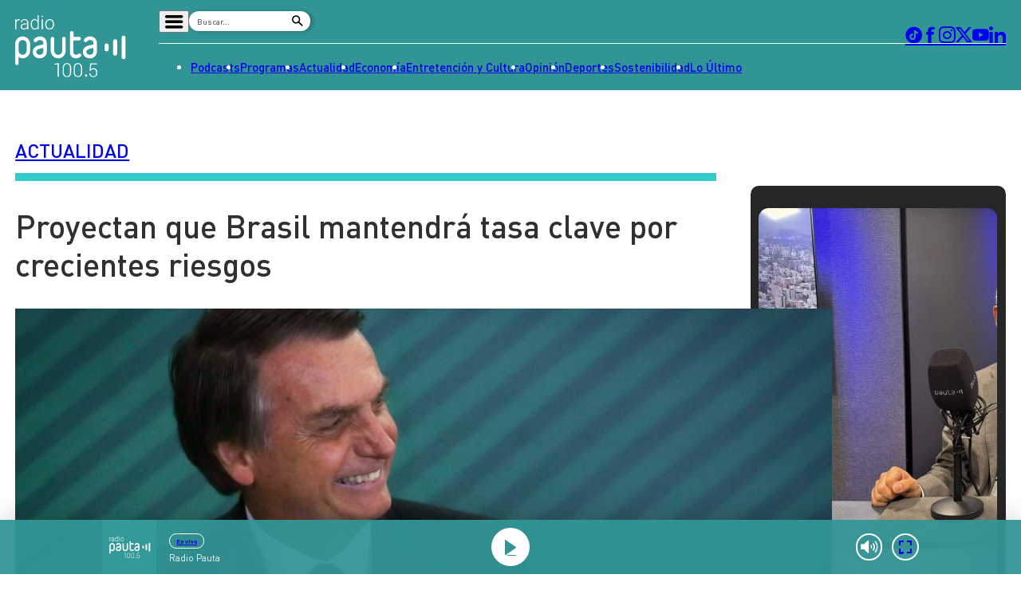

--- FILE ---
content_type: text/html; charset=utf-8
request_url: https://www.google.com/recaptcha/api2/aframe
body_size: 267
content:
<!DOCTYPE HTML><html><head><meta http-equiv="content-type" content="text/html; charset=UTF-8"></head><body><script nonce="HFgIcfrHGrhgTxRpkb7-ZA">/** Anti-fraud and anti-abuse applications only. See google.com/recaptcha */ try{var clients={'sodar':'https://pagead2.googlesyndication.com/pagead/sodar?'};window.addEventListener("message",function(a){try{if(a.source===window.parent){var b=JSON.parse(a.data);var c=clients[b['id']];if(c){var d=document.createElement('img');d.src=c+b['params']+'&rc='+(localStorage.getItem("rc::a")?sessionStorage.getItem("rc::b"):"");window.document.body.appendChild(d);sessionStorage.setItem("rc::e",parseInt(sessionStorage.getItem("rc::e")||0)+1);localStorage.setItem("rc::h",'1769092991470');}}}catch(b){}});window.parent.postMessage("_grecaptcha_ready", "*");}catch(b){}</script></body></html>

--- FILE ---
content_type: text/css
request_url: https://www.pauta.cl/_templates/desktop/includes/css/infiny-bar-1.1.0.min.css?v=1.0.5
body_size: 17589
content:
@charset "UTF-8";.video-js .vjs-big-play-button .vjs-icon-placeholder:before,.video-js .vjs-modal-dialog,.vjs-button>.vjs-icon-placeholder:before,.vjs-modal-dialog .vjs-modal-dialog-content{position:absolute;top:0;left:0;width:100%;height:100%}.video-js .vjs-big-play-button .vjs-icon-placeholder:before,.vjs-button>.vjs-icon-placeholder:before{text-align:center}@font-face{font-family:VideoJS;src:url("[data-uri]") format("woff");font-weight:400;font-style:normal}.video-js .vjs-big-play-button .vjs-icon-placeholder:before,.video-js .vjs-play-control .vjs-icon-placeholder,.vjs-icon-play{font-family:VideoJS;font-weight:400;font-style:normal}.video-js .vjs-big-play-button .vjs-icon-placeholder:before,.video-js .vjs-play-control .vjs-icon-placeholder:before,.vjs-icon-play:before{content:"\f101"}.vjs-icon-play-circle{font-family:VideoJS;font-weight:400;font-style:normal}.vjs-icon-play-circle:before{content:"\f102"}.video-js .vjs-play-control.vjs-playing .vjs-icon-placeholder,.vjs-icon-pause{font-family:VideoJS;font-weight:400;font-style:normal}.video-js .vjs-play-control.vjs-playing .vjs-icon-placeholder:before,.vjs-icon-pause:before{content:"\f103"}.video-js .vjs-mute-control.vjs-vol-0 .vjs-icon-placeholder,.vjs-icon-volume-mute{font-family:VideoJS;font-weight:400;font-style:normal}.video-js .vjs-mute-control.vjs-vol-0 .vjs-icon-placeholder:before,.vjs-icon-volume-mute:before{content:"\f104"}.video-js .vjs-mute-control.vjs-vol-1 .vjs-icon-placeholder,.vjs-icon-volume-low{font-family:VideoJS;font-weight:400;font-style:normal}.video-js .vjs-mute-control.vjs-vol-1 .vjs-icon-placeholder:before,.vjs-icon-volume-low:before{content:"\f105"}.video-js .vjs-mute-control.vjs-vol-2 .vjs-icon-placeholder,.vjs-icon-volume-mid{font-family:VideoJS;font-weight:400;font-style:normal}.video-js .vjs-mute-control.vjs-vol-2 .vjs-icon-placeholder:before,.vjs-icon-volume-mid:before{content:"\f106"}.video-js .vjs-mute-control .vjs-icon-placeholder,.vjs-icon-volume-high{font-family:VideoJS;font-weight:400;font-style:normal}.video-js .vjs-mute-control .vjs-icon-placeholder:before,.vjs-icon-volume-high:before{content:"\f107"}.video-js .vjs-fullscreen-control .vjs-icon-placeholder,.vjs-icon-fullscreen-enter{font-family:VideoJS;font-weight:400;font-style:normal}.video-js .vjs-fullscreen-control .vjs-icon-placeholder:before,.vjs-icon-fullscreen-enter:before{content:"\f108"}.video-js.vjs-fullscreen .vjs-fullscreen-control .vjs-icon-placeholder,.vjs-icon-fullscreen-exit{font-family:VideoJS;font-weight:400;font-style:normal}.video-js.vjs-fullscreen .vjs-fullscreen-control .vjs-icon-placeholder:before,.vjs-icon-fullscreen-exit:before{content:"\f109"}.vjs-icon-square{font-family:VideoJS;font-weight:400;font-style:normal}.vjs-icon-square:before{content:"\f10a"}.vjs-icon-spinner{font-family:VideoJS;font-weight:400;font-style:normal}.vjs-icon-spinner:before{content:"\f10b"}.video-js .vjs-subs-caps-button .vjs-icon-placeholder,.video-js .vjs-subtitles-button .vjs-icon-placeholder,.video-js.video-js:lang(en-AU) .vjs-subs-caps-button .vjs-icon-placeholder,.video-js.video-js:lang(en-GB) .vjs-subs-caps-button .vjs-icon-placeholder,.video-js.video-js:lang(en-IE) .vjs-subs-caps-button .vjs-icon-placeholder,.video-js.video-js:lang(en-NZ) .vjs-subs-caps-button .vjs-icon-placeholder,.vjs-icon-subtitles{font-family:VideoJS;font-weight:400;font-style:normal}.video-js .vjs-subs-caps-button .vjs-icon-placeholder:before,.video-js .vjs-subtitles-button .vjs-icon-placeholder:before,.video-js.video-js:lang(en-AU) .vjs-subs-caps-button .vjs-icon-placeholder:before,.video-js.video-js:lang(en-GB) .vjs-subs-caps-button .vjs-icon-placeholder:before,.video-js.video-js:lang(en-IE) .vjs-subs-caps-button .vjs-icon-placeholder:before,.video-js.video-js:lang(en-NZ) .vjs-subs-caps-button .vjs-icon-placeholder:before,.vjs-icon-subtitles:before{content:"\f10c"}.video-js .vjs-captions-button .vjs-icon-placeholder,.video-js:lang(en) .vjs-subs-caps-button .vjs-icon-placeholder,.video-js:lang(fr-CA) .vjs-subs-caps-button .vjs-icon-placeholder,.vjs-icon-captions{font-family:VideoJS;font-weight:400;font-style:normal}.video-js .vjs-captions-button .vjs-icon-placeholder:before,.video-js:lang(en) .vjs-subs-caps-button .vjs-icon-placeholder:before,.video-js:lang(fr-CA) .vjs-subs-caps-button .vjs-icon-placeholder:before,.vjs-icon-captions:before{content:"\f10d"}.video-js .vjs-chapters-button .vjs-icon-placeholder,.vjs-icon-chapters{font-family:VideoJS;font-weight:400;font-style:normal}.video-js .vjs-chapters-button .vjs-icon-placeholder:before,.vjs-icon-chapters:before{content:"\f10e"}.vjs-icon-share{font-family:VideoJS;font-weight:400;font-style:normal}.vjs-icon-share:before{content:"\f10f"}.vjs-icon-cog{font-family:VideoJS;font-weight:400;font-style:normal}.vjs-icon-cog:before{content:"\f110"}.video-js .vjs-play-progress,.video-js .vjs-volume-level,.vjs-icon-circle,.vjs-seek-to-live-control .vjs-icon-placeholder{font-family:VideoJS;font-weight:400;font-style:normal}.video-js .vjs-play-progress:before,.video-js .vjs-volume-level:before,.vjs-icon-circle:before,.vjs-seek-to-live-control .vjs-icon-placeholder:before{content:"\f111"}.vjs-icon-circle-outline{font-family:VideoJS;font-weight:400;font-style:normal}.vjs-icon-circle-outline:before{content:"\f112"}.vjs-icon-circle-inner-circle{font-family:VideoJS;font-weight:400;font-style:normal}.vjs-icon-circle-inner-circle:before{content:"\f113"}.vjs-icon-hd{font-family:VideoJS;font-weight:400;font-style:normal}.vjs-icon-hd:before{content:"\f114"}.video-js .vjs-control.vjs-close-button .vjs-icon-placeholder,.vjs-icon-cancel{font-family:VideoJS;font-weight:400;font-style:normal}.video-js .vjs-control.vjs-close-button .vjs-icon-placeholder:before,.vjs-icon-cancel:before{content:"\f115"}.video-js .vjs-play-control.vjs-ended .vjs-icon-placeholder,.vjs-icon-replay{font-family:VideoJS;font-weight:400;font-style:normal}.video-js .vjs-play-control.vjs-ended .vjs-icon-placeholder:before,.vjs-icon-replay:before{content:"\f116"}.vjs-icon-facebook{font-family:VideoJS;font-weight:400;font-style:normal}.vjs-icon-facebook:before{content:"\f117"}.vjs-icon-gplus{font-family:VideoJS;font-weight:400;font-style:normal}.vjs-icon-gplus:before{content:"\f118"}.vjs-icon-linkedin{font-family:VideoJS;font-weight:400;font-style:normal}.vjs-icon-linkedin:before{content:"\f119"}.vjs-icon-twitter{font-family:VideoJS;font-weight:400;font-style:normal}.vjs-icon-twitter:before{content:"\f11a"}.vjs-icon-tumblr{font-family:VideoJS;font-weight:400;font-style:normal}.vjs-icon-tumblr:before{content:"\f11b"}.vjs-icon-pinterest{font-family:VideoJS;font-weight:400;font-style:normal}.vjs-icon-pinterest:before{content:"\f11c"}.video-js .vjs-descriptions-button .vjs-icon-placeholder,.vjs-icon-audio-description{font-family:VideoJS;font-weight:400;font-style:normal}.video-js .vjs-descriptions-button .vjs-icon-placeholder:before,.vjs-icon-audio-description:before{content:"\f11d"}.video-js .vjs-audio-button .vjs-icon-placeholder,.vjs-icon-audio{font-family:VideoJS;font-weight:400;font-style:normal}.video-js .vjs-audio-button .vjs-icon-placeholder:before,.vjs-icon-audio:before{content:"\f11e"}.vjs-icon-next-item{font-family:VideoJS;font-weight:400;font-style:normal}.vjs-icon-next-item:before{content:"\f11f"}.vjs-icon-previous-item{font-family:VideoJS;font-weight:400;font-style:normal}.vjs-icon-previous-item:before{content:"\f120"}.video-js .vjs-picture-in-picture-control .vjs-icon-placeholder,.vjs-icon-picture-in-picture-enter{font-family:VideoJS;font-weight:400;font-style:normal}.video-js .vjs-picture-in-picture-control .vjs-icon-placeholder:before,.vjs-icon-picture-in-picture-enter:before{content:"\f121"}.video-js.vjs-picture-in-picture .vjs-picture-in-picture-control .vjs-icon-placeholder,.vjs-icon-picture-in-picture-exit{font-family:VideoJS;font-weight:400;font-style:normal}.video-js.vjs-picture-in-picture .vjs-picture-in-picture-control .vjs-icon-placeholder:before,.vjs-icon-picture-in-picture-exit:before{content:"\f122"}.video-js{display:block;vertical-align:top;box-sizing:border-box;color:#fff;background-color:#000;position:relative;padding:0;font-size:10px;line-height:1;font-weight:400;font-style:normal;font-family:Arial,Helvetica,sans-serif;word-break:initial}.video-js:-moz-full-screen{position:absolute}.video-js:-webkit-full-screen{width:100%!important;height:100%!important}.video-js[tabindex="-1"]{outline:0}.video-js *,.video-js :after,.video-js :before{box-sizing:inherit}.video-js ul{font-family:inherit;font-size:inherit;line-height:inherit;list-style-position:outside;margin-left:0;margin-right:0;margin-top:0;margin-bottom:0}.video-js.vjs-16-9,.video-js.vjs-4-3,.video-js.vjs-fluid{width:100%;max-width:100%;height:0}.video-js.vjs-16-9{padding-top:56.25%}.video-js.vjs-4-3{padding-top:75%}.video-js.vjs-fill{width:100%;height:100%}.video-js .vjs-tech{position:absolute;top:0;left:0;width:100%;height:100%}body.vjs-full-window{padding:0;margin:0;height:100%}.vjs-full-window .video-js.vjs-fullscreen{position:fixed;overflow:hidden;z-index:1000;left:0;top:0;bottom:0;right:0}.video-js.vjs-fullscreen:not(.vjs-ios-native-fs){width:100%!important;height:100%!important;padding-top:0!important}.video-js.vjs-fullscreen.vjs-user-inactive{cursor:none}.vjs-hidden{display:none!important}.vjs-disabled{opacity:.5;cursor:default}.video-js .vjs-offscreen{height:1px;left:-9999px;position:absolute;top:0;width:1px}.vjs-lock-showing{display:block!important;opacity:1;visibility:visible}.vjs-no-js{padding:20px;color:#fff;background-color:#000;font-size:18px;font-family:Arial,Helvetica,sans-serif;text-align:center;width:300px;height:150px;margin:0 auto}.vjs-no-js a,.vjs-no-js a:visited{color:#66a8cc}.video-js .vjs-big-play-button{font-size:3em;line-height:1.5em;height:1.63332em;width:3em;display:block;position:absolute;top:10px;left:10px;padding:0;cursor:pointer;opacity:1;border:.06666em solid #fff;background-color:#2b333f;background-color:rgba(43,51,63,.7);border-radius:.3em;transition:all .4s}.vjs-big-play-centered .vjs-big-play-button{top:50%;left:50%;margin-top:-.81666em;margin-left:-1.5em}.video-js .vjs-big-play-button:focus,.video-js:hover .vjs-big-play-button{border-color:#fff;background-color:#73859f;background-color:rgba(115,133,159,.5);transition:all 0s}.vjs-controls-disabled .vjs-big-play-button,.vjs-error .vjs-big-play-button,.vjs-has-started .vjs-big-play-button,.vjs-using-native-controls .vjs-big-play-button{display:none}.vjs-has-started.vjs-paused.vjs-show-big-play-button-on-pause .vjs-big-play-button{display:block}.video-js button{background:0 0;border:none;color:inherit;display:inline-block;font-size:inherit;line-height:inherit;text-transform:none;text-decoration:none;transition:none;-webkit-appearance:none;-moz-appearance:none;appearance:none}.vjs-control .vjs-button{width:100%;height:100%}.video-js .vjs-control.vjs-close-button{cursor:pointer;height:3em;position:absolute;right:0;top:.5em;z-index:2}.video-js .vjs-modal-dialog{background:rgba(0,0,0,.8);background:linear-gradient(180deg,rgba(0,0,0,.8),rgba(255,255,255,0));overflow:auto}.video-js .vjs-modal-dialog>*{box-sizing:border-box}.vjs-modal-dialog .vjs-modal-dialog-content{font-size:1.2em;line-height:1.5;padding:20px 24px;z-index:1}.vjs-menu-button{cursor:pointer}.vjs-menu-button.vjs-disabled{cursor:default}.vjs-workinghover .vjs-menu-button.vjs-disabled:hover .vjs-menu{display:none}.vjs-menu .vjs-menu-content{display:block;padding:0;margin:0;font-family:Arial,Helvetica,sans-serif;overflow:auto}.vjs-menu .vjs-menu-content>*{box-sizing:border-box}.vjs-scrubbing .vjs-control.vjs-menu-button:hover .vjs-menu{display:none}.vjs-menu li{list-style:none;margin:0;padding:.2em 0;line-height:1.4em;font-size:1.2em;text-align:center;text-transform:lowercase}.js-focus-visible .vjs-menu li.vjs-menu-item:hover,.vjs-menu li.vjs-menu-item:focus,.vjs-menu li.vjs-menu-item:hover{background-color:#73859f;background-color:rgba(115,133,159,.5)}.js-focus-visible .vjs-menu li.vjs-selected:hover,.vjs-menu li.vjs-selected,.vjs-menu li.vjs-selected:focus,.vjs-menu li.vjs-selected:hover{background-color:#fff;color:#2b333f}.vjs-menu li.vjs-menu-title{text-align:center;text-transform:uppercase;font-size:1em;line-height:2em;padding:0;margin:0 0 .3em 0;font-weight:700;cursor:default}.vjs-menu-button-popup .vjs-menu{display:none;position:absolute;bottom:0;width:10em;left:-3em;height:0;margin-bottom:1.5em;border-top-color:rgba(43,51,63,.7)}.vjs-menu-button-popup .vjs-menu .vjs-menu-content{background-color:#2b333f;background-color:rgba(43,51,63,.7);position:absolute;width:100%;bottom:1.5em;max-height:15em}.vjs-layout-tiny .vjs-menu-button-popup .vjs-menu .vjs-menu-content,.vjs-layout-x-small .vjs-menu-button-popup .vjs-menu .vjs-menu-content{max-height:5em}.vjs-layout-small .vjs-menu-button-popup .vjs-menu .vjs-menu-content{max-height:10em}.vjs-layout-medium .vjs-menu-button-popup .vjs-menu .vjs-menu-content{max-height:14em}.vjs-layout-huge .vjs-menu-button-popup .vjs-menu .vjs-menu-content,.vjs-layout-large .vjs-menu-button-popup .vjs-menu .vjs-menu-content,.vjs-layout-x-large .vjs-menu-button-popup .vjs-menu .vjs-menu-content{max-height:25em}.vjs-menu-button-popup .vjs-menu.vjs-lock-showing,.vjs-workinghover .vjs-menu-button-popup.vjs-hover .vjs-menu{display:block}.video-js .vjs-menu-button-inline{transition:all .4s;overflow:hidden}.video-js .vjs-menu-button-inline:before{width:2.222222222em}.video-js .vjs-menu-button-inline.vjs-slider-active,.video-js .vjs-menu-button-inline:focus,.video-js .vjs-menu-button-inline:hover,.video-js.vjs-no-flex .vjs-menu-button-inline{width:12em}.vjs-menu-button-inline .vjs-menu{opacity:0;height:100%;width:auto;position:absolute;left:4em;top:0;padding:0;margin:0;transition:all .4s}.vjs-menu-button-inline.vjs-slider-active .vjs-menu,.vjs-menu-button-inline:focus .vjs-menu,.vjs-menu-button-inline:hover .vjs-menu{display:block;opacity:1}.vjs-no-flex .vjs-menu-button-inline .vjs-menu{display:block;opacity:1;position:relative;width:auto}.vjs-no-flex .vjs-menu-button-inline.vjs-slider-active .vjs-menu,.vjs-no-flex .vjs-menu-button-inline:focus .vjs-menu,.vjs-no-flex .vjs-menu-button-inline:hover .vjs-menu{width:auto}.vjs-menu-button-inline .vjs-menu-content{width:auto;height:100%;margin:0;overflow:hidden}.video-js .vjs-control-bar{display:none;width:100%;position:absolute;bottom:0;left:0;right:0;height:3em;background-color:#2b333f;background-color:rgba(43,51,63,.7)}.vjs-has-started .vjs-control-bar{display:flex;visibility:visible;opacity:1;transition:visibility .1s,opacity .1s}.vjs-has-started.vjs-user-inactive.vjs-playing .vjs-control-bar{visibility:visible;opacity:0;transition:visibility 1s,opacity 1s}.vjs-controls-disabled .vjs-control-bar,.vjs-error .vjs-control-bar,.vjs-using-native-controls .vjs-control-bar{display:none!important}.vjs-audio.vjs-has-started.vjs-user-inactive.vjs-playing .vjs-control-bar{opacity:1;visibility:visible}.vjs-has-started.vjs-no-flex .vjs-control-bar{display:table}.video-js .vjs-control{position:relative;text-align:center;margin:0;padding:0;height:100%;width:4em;flex:none}.vjs-button>.vjs-icon-placeholder:before{font-size:1.8em;line-height:1.67}.video-js .vjs-control:focus,.video-js .vjs-control:focus:before,.video-js .vjs-control:hover:before{text-shadow:0 0 1em #fff}.video-js .vjs-control-text{border:0;clip:rect(0 0 0 0);height:1px;overflow:hidden;padding:0;position:absolute;width:1px}.vjs-no-flex .vjs-control{display:table-cell;vertical-align:middle}.video-js .vjs-custom-control-spacer{display:none}.video-js .vjs-progress-control{cursor:pointer;flex:auto;display:flex;align-items:center;min-width:4em;touch-action:none}.video-js .vjs-progress-control.disabled{cursor:default}.vjs-live .vjs-progress-control{display:none}.vjs-liveui .vjs-progress-control{display:flex;align-items:center}.vjs-no-flex .vjs-progress-control{width:auto}.video-js .vjs-progress-holder{flex:auto;transition:all .2s;height:.3em}.video-js .vjs-progress-control .vjs-progress-holder{margin:0 10px}.video-js .vjs-progress-control:hover .vjs-progress-holder{font-size:1.6666666667em}.video-js .vjs-progress-control:hover .vjs-progress-holder.disabled{font-size:1em}.video-js .vjs-progress-holder .vjs-load-progress,.video-js .vjs-progress-holder .vjs-load-progress div,.video-js .vjs-progress-holder .vjs-play-progress{position:absolute;display:block;height:100%;margin:0;padding:0;width:0}.video-js .vjs-play-progress{background-color:#fff}.video-js .vjs-play-progress:before{font-size:.9em;position:absolute;right:-.5em;top:-.3333333333em;z-index:1}.video-js .vjs-load-progress{background:rgba(115,133,159,.5)}.video-js .vjs-load-progress div{background:rgba(115,133,159,.75)}.video-js .vjs-time-tooltip{background-color:#fff;background-color:rgba(255,255,255,.8);border-radius:.3em;color:#000;float:right;font-family:Arial,Helvetica,sans-serif;font-size:1em;padding:6px 8px 8px 8px;pointer-events:none;position:absolute;top:-3.4em;visibility:hidden;z-index:1}.video-js .vjs-progress-holder:focus .vjs-time-tooltip{display:none}.video-js .vjs-progress-control:hover .vjs-progress-holder:focus .vjs-time-tooltip,.video-js .vjs-progress-control:hover .vjs-time-tooltip{display:block;font-size:.6em;visibility:visible}.video-js .vjs-progress-control.disabled:hover .vjs-time-tooltip{font-size:1em}.video-js .vjs-progress-control .vjs-mouse-display{display:none;position:absolute;width:1px;height:100%;background-color:#000;z-index:1}.vjs-no-flex .vjs-progress-control .vjs-mouse-display{z-index:0}.video-js .vjs-progress-control:hover .vjs-mouse-display{display:block}.video-js.vjs-user-inactive .vjs-progress-control .vjs-mouse-display{visibility:hidden;opacity:0;transition:visibility 1s,opacity 1s}.video-js.vjs-user-inactive.vjs-no-flex .vjs-progress-control .vjs-mouse-display{display:none}.vjs-mouse-display .vjs-time-tooltip{color:#fff;background-color:#000;background-color:rgba(0,0,0,.8)}.video-js .vjs-slider{position:relative;cursor:pointer;padding:0;margin:0 .45em 0 .45em;-webkit-touch-callout:none;-webkit-user-select:none;-moz-user-select:none;-ms-user-select:none;user-select:none;background-color:#73859f;background-color:rgba(115,133,159,.5)}.video-js .vjs-slider.disabled{cursor:default}.video-js .vjs-slider:focus{text-shadow:0 0 1em #fff;box-shadow:0 0 1em #fff}.video-js .vjs-mute-control{cursor:pointer;flex:none}.video-js .vjs-volume-control{cursor:pointer;margin-right:1em;display:flex}.video-js .vjs-volume-control.vjs-volume-horizontal{width:5em}.video-js .vjs-volume-panel .vjs-volume-control{visibility:visible;opacity:0;width:1px;height:1px;margin-left:-1px}.video-js .vjs-volume-panel{transition:width 1s}.video-js .vjs-volume-panel .vjs-volume-control.vjs-slider-active,.video-js .vjs-volume-panel .vjs-volume-control:active,.video-js .vjs-volume-panel.vjs-hover .vjs-mute-control~.vjs-volume-control,.video-js .vjs-volume-panel.vjs-hover .vjs-volume-control,.video-js .vjs-volume-panel:active .vjs-volume-control,.video-js .vjs-volume-panel:focus .vjs-volume-control{visibility:visible;opacity:1;position:relative;transition:visibility .1s,opacity .1s,height .1s,width .1s,left 0s,top 0s}.video-js .vjs-volume-panel .vjs-volume-control.vjs-slider-active.vjs-volume-horizontal,.video-js .vjs-volume-panel .vjs-volume-control:active.vjs-volume-horizontal,.video-js .vjs-volume-panel.vjs-hover .vjs-mute-control~.vjs-volume-control.vjs-volume-horizontal,.video-js .vjs-volume-panel.vjs-hover .vjs-volume-control.vjs-volume-horizontal,.video-js .vjs-volume-panel:active .vjs-volume-control.vjs-volume-horizontal,.video-js .vjs-volume-panel:focus .vjs-volume-control.vjs-volume-horizontal{width:5em;height:3em;margin-right:0}.video-js .vjs-volume-panel .vjs-volume-control.vjs-slider-active.vjs-volume-vertical,.video-js .vjs-volume-panel .vjs-volume-control:active.vjs-volume-vertical,.video-js .vjs-volume-panel.vjs-hover .vjs-mute-control~.vjs-volume-control.vjs-volume-vertical,.video-js .vjs-volume-panel.vjs-hover .vjs-volume-control.vjs-volume-vertical,.video-js .vjs-volume-panel:active .vjs-volume-control.vjs-volume-vertical,.video-js .vjs-volume-panel:focus .vjs-volume-control.vjs-volume-vertical{left:-3.5em;transition:left 0s}.video-js .vjs-volume-panel.vjs-volume-panel-horizontal.vjs-hover,.video-js .vjs-volume-panel.vjs-volume-panel-horizontal.vjs-slider-active,.video-js .vjs-volume-panel.vjs-volume-panel-horizontal:active{width:10em;transition:width .1s}.video-js .vjs-volume-panel.vjs-volume-panel-horizontal.vjs-mute-toggle-only{width:4em}.video-js .vjs-volume-panel .vjs-volume-control.vjs-volume-vertical{height:8em;width:3em;left:-3000em;transition:visibility 1s,opacity 1s,height 1s 1s,width 1s 1s,left 1s 1s,top 1s 1s}.video-js .vjs-volume-panel .vjs-volume-control.vjs-volume-horizontal{transition:visibility 1s,opacity 1s,height 1s 1s,width 1s,left 1s 1s,top 1s 1s}.video-js.vjs-no-flex .vjs-volume-panel .vjs-volume-control.vjs-volume-horizontal{width:5em;height:3em;visibility:visible;opacity:1;position:relative;transition:none}.video-js.vjs-no-flex .vjs-volume-control.vjs-volume-vertical,.video-js.vjs-no-flex .vjs-volume-panel .vjs-volume-control.vjs-volume-vertical{position:absolute;bottom:3em;left:.5em}.video-js .vjs-volume-panel{display:flex}.video-js .vjs-volume-bar{margin:1.35em .45em}.vjs-volume-bar.vjs-slider-horizontal{width:5em;height:.3em}.vjs-volume-bar.vjs-slider-vertical{width:.3em;height:5em;margin:1.35em auto}.video-js .vjs-volume-level{position:absolute;bottom:0;left:0;background-color:#fff}.video-js .vjs-volume-level:before{position:absolute;font-size:.9em}.vjs-slider-vertical .vjs-volume-level{width:.3em}.vjs-slider-vertical .vjs-volume-level:before{top:-.5em;left:-.3em}.vjs-slider-horizontal .vjs-volume-level{height:.3em}.vjs-slider-horizontal .vjs-volume-level:before{top:-.3em;right:-.5em}.video-js .vjs-volume-panel.vjs-volume-panel-vertical{width:4em}.vjs-volume-bar.vjs-slider-vertical .vjs-volume-level{height:100%}.vjs-volume-bar.vjs-slider-horizontal .vjs-volume-level{width:100%}.video-js .vjs-volume-vertical{width:3em;height:8em;bottom:8em;background-color:#2b333f;background-color:rgba(43,51,63,.7)}.video-js .vjs-volume-horizontal .vjs-menu{left:-2em}.vjs-poster{display:inline-block;vertical-align:middle;background-repeat:no-repeat;background-position:50% 50%;background-size:contain;background-color:#000;cursor:pointer;margin:0;padding:0;position:absolute;top:0;right:0;bottom:0;left:0;height:100%}.vjs-has-started .vjs-poster{display:none}.vjs-audio.vjs-has-started .vjs-poster{display:block}.vjs-using-native-controls .vjs-poster{display:none}.video-js .vjs-live-control{display:flex;align-items:flex-start;flex:auto;font-size:1em;line-height:3em}.vjs-no-flex .vjs-live-control{display:table-cell;width:auto;text-align:left}.video-js.vjs-liveui .vjs-live-control,.video-js:not(.vjs-live) .vjs-live-control{display:none}.video-js .vjs-seek-to-live-control{cursor:pointer;flex:none;display:inline-flex;height:100%;padding-left:.5em;padding-right:.5em;font-size:1em;line-height:3em;width:auto;min-width:4em}.vjs-no-flex .vjs-seek-to-live-control{display:table-cell;width:auto;text-align:left}.video-js.vjs-live:not(.vjs-liveui) .vjs-seek-to-live-control,.video-js:not(.vjs-live) .vjs-seek-to-live-control{display:none}.vjs-seek-to-live-control.vjs-control.vjs-at-live-edge{cursor:auto}.vjs-seek-to-live-control .vjs-icon-placeholder{margin-right:.5em;color:#888}.vjs-seek-to-live-control.vjs-control.vjs-at-live-edge .vjs-icon-placeholder{color:red}.video-js .vjs-time-control{flex:none;font-size:1em;line-height:3em;min-width:2em;width:auto;padding-left:1em;padding-right:1em}.vjs-live .vjs-time-control{display:none}.video-js .vjs-current-time,.vjs-no-flex .vjs-current-time{display:none}.video-js .vjs-duration,.vjs-no-flex .vjs-duration{display:none}.vjs-time-divider{display:none;line-height:3em}.vjs-live .vjs-time-divider{display:none}.video-js .vjs-play-control{cursor:pointer}.video-js .vjs-play-control .vjs-icon-placeholder{flex:none}.vjs-text-track-display{position:absolute;bottom:3em;left:0;right:0;top:0;pointer-events:none}.video-js.vjs-user-inactive.vjs-playing .vjs-text-track-display{bottom:1em}.video-js .vjs-text-track{font-size:1.4em;text-align:center;margin-bottom:.1em}.vjs-subtitles{color:#fff}.vjs-captions{color:#fc6}.vjs-tt-cue{display:block}video::-webkit-media-text-track-display{transform:translateY(-3em)}.video-js.vjs-user-inactive.vjs-playing video::-webkit-media-text-track-display{transform:translateY(-1.5em)}.video-js .vjs-picture-in-picture-control{cursor:pointer;flex:none}.video-js .vjs-fullscreen-control{cursor:pointer;flex:none}.vjs-playback-rate .vjs-playback-rate-value,.vjs-playback-rate>.vjs-menu-button{position:absolute;top:0;left:0;width:100%;height:100%}.vjs-playback-rate .vjs-playback-rate-value{pointer-events:none;font-size:1.5em;line-height:2;text-align:center}.vjs-playback-rate .vjs-menu{width:4em;left:0}.vjs-error .vjs-error-display .vjs-modal-dialog-content{font-size:1.4em;text-align:center}.vjs-error .vjs-error-display:before{color:#fff;content:"X";font-family:Arial,Helvetica,sans-serif;font-size:4em;left:0;line-height:1;margin-top:-.5em;position:absolute;text-shadow:.05em .05em .1em #000;text-align:center;top:50%;vertical-align:middle;width:100%}.vjs-loading-spinner{display:none;position:absolute;top:50%;left:50%;margin:-25px 0 0 -25px;opacity:.85;text-align:left;border:6px solid rgba(43,51,63,.7);box-sizing:border-box;background-clip:padding-box;width:50px;height:50px;border-radius:25px;visibility:hidden}.vjs-seeking .vjs-loading-spinner,.vjs-waiting .vjs-loading-spinner{display:block;-webkit-animation:vjs-spinner-show 0s linear .3s forwards;animation:vjs-spinner-show 0s linear .3s forwards}.vjs-loading-spinner:after,.vjs-loading-spinner:before{content:"";position:absolute;margin:-6px;box-sizing:inherit;width:inherit;height:inherit;border-radius:inherit;opacity:1;border:inherit;border-color:transparent;border-top-color:#fff}.vjs-seeking .vjs-loading-spinner:after,.vjs-seeking .vjs-loading-spinner:before,.vjs-waiting .vjs-loading-spinner:after,.vjs-waiting .vjs-loading-spinner:before{-webkit-animation:vjs-spinner-spin 1.1s cubic-bezier(.6,.2,0,.8) infinite,vjs-spinner-fade 1.1s linear infinite;animation:vjs-spinner-spin 1.1s cubic-bezier(.6,.2,0,.8) infinite,vjs-spinner-fade 1.1s linear infinite}.vjs-seeking .vjs-loading-spinner:before,.vjs-waiting .vjs-loading-spinner:before{border-top-color:#fff}.vjs-seeking .vjs-loading-spinner:after,.vjs-waiting .vjs-loading-spinner:after{border-top-color:#fff;-webkit-animation-delay:.44s;animation-delay:.44s}@keyframes vjs-spinner-show{to{visibility:visible}}@-webkit-keyframes vjs-spinner-show{to{visibility:visible}}@keyframes vjs-spinner-spin{100%{transform:rotate(360deg)}}@-webkit-keyframes vjs-spinner-spin{100%{-webkit-transform:rotate(360deg)}}@keyframes vjs-spinner-fade{0%{border-top-color:#73859f}20%{border-top-color:#73859f}35%{border-top-color:#fff}60%{border-top-color:#73859f}100%{border-top-color:#73859f}}@-webkit-keyframes vjs-spinner-fade{0%{border-top-color:#73859f}20%{border-top-color:#73859f}35%{border-top-color:#fff}60%{border-top-color:#73859f}100%{border-top-color:#73859f}}.vjs-chapters-button .vjs-menu ul{width:24em}.video-js .vjs-subs-caps-button+.vjs-menu .vjs-captions-menu-item .vjs-menu-item-text .vjs-icon-placeholder{vertical-align:middle;display:inline-block;margin-bottom:-.1em}.video-js .vjs-subs-caps-button+.vjs-menu .vjs-captions-menu-item .vjs-menu-item-text .vjs-icon-placeholder:before{font-family:VideoJS;content:"";font-size:1.5em;line-height:inherit}.video-js .vjs-audio-button+.vjs-menu .vjs-main-desc-menu-item .vjs-menu-item-text .vjs-icon-placeholder{vertical-align:middle;display:inline-block;margin-bottom:-.1em}.video-js .vjs-audio-button+.vjs-menu .vjs-main-desc-menu-item .vjs-menu-item-text .vjs-icon-placeholder:before{font-family:VideoJS;content:" ";font-size:1.5em;line-height:inherit}.video-js:not(.vjs-fullscreen).vjs-layout-small .vjs-audio-button,.video-js:not(.vjs-fullscreen).vjs-layout-small .vjs-captions-button,.video-js:not(.vjs-fullscreen).vjs-layout-small .vjs-chapters-button,.video-js:not(.vjs-fullscreen).vjs-layout-small .vjs-current-time,.video-js:not(.vjs-fullscreen).vjs-layout-small .vjs-descriptions-button,.video-js:not(.vjs-fullscreen).vjs-layout-small .vjs-duration,.video-js:not(.vjs-fullscreen).vjs-layout-small .vjs-playback-rate,.video-js:not(.vjs-fullscreen).vjs-layout-small .vjs-remaining-time,.video-js:not(.vjs-fullscreen).vjs-layout-small .vjs-subtitles-button,.video-js:not(.vjs-fullscreen).vjs-layout-small .vjs-time-divider,.video-js:not(.vjs-fullscreen).vjs-layout-small .vjs-volume-control,.video-js:not(.vjs-fullscreen).vjs-layout-tiny .vjs-audio-button,.video-js:not(.vjs-fullscreen).vjs-layout-tiny .vjs-captions-button,.video-js:not(.vjs-fullscreen).vjs-layout-tiny .vjs-chapters-button,.video-js:not(.vjs-fullscreen).vjs-layout-tiny .vjs-current-time,.video-js:not(.vjs-fullscreen).vjs-layout-tiny .vjs-descriptions-button,.video-js:not(.vjs-fullscreen).vjs-layout-tiny .vjs-duration,.video-js:not(.vjs-fullscreen).vjs-layout-tiny .vjs-playback-rate,.video-js:not(.vjs-fullscreen).vjs-layout-tiny .vjs-remaining-time,.video-js:not(.vjs-fullscreen).vjs-layout-tiny .vjs-subtitles-button,.video-js:not(.vjs-fullscreen).vjs-layout-tiny .vjs-time-divider,.video-js:not(.vjs-fullscreen).vjs-layout-tiny .vjs-volume-control,.video-js:not(.vjs-fullscreen).vjs-layout-x-small .vjs-audio-button,.video-js:not(.vjs-fullscreen).vjs-layout-x-small .vjs-captions-button,.video-js:not(.vjs-fullscreen).vjs-layout-x-small .vjs-chapters-button,.video-js:not(.vjs-fullscreen).vjs-layout-x-small .vjs-current-time,.video-js:not(.vjs-fullscreen).vjs-layout-x-small .vjs-descriptions-button,.video-js:not(.vjs-fullscreen).vjs-layout-x-small .vjs-duration,.video-js:not(.vjs-fullscreen).vjs-layout-x-small .vjs-playback-rate,.video-js:not(.vjs-fullscreen).vjs-layout-x-small .vjs-remaining-time,.video-js:not(.vjs-fullscreen).vjs-layout-x-small .vjs-subtitles-button,.video-js:not(.vjs-fullscreen).vjs-layout-x-small .vjs-time-divider,.video-js:not(.vjs-fullscreen).vjs-layout-x-small .vjs-volume-control{display:none}.video-js:not(.vjs-fullscreen).vjs-layout-small .vjs-volume-panel.vjs-volume-panel-horizontal.vjs-slider-active,.video-js:not(.vjs-fullscreen).vjs-layout-small .vjs-volume-panel.vjs-volume-panel-horizontal:active,.video-js:not(.vjs-fullscreen).vjs-layout-small .vjs-volume-panel.vjs-volume-panel-horizontal:hover,.video-js:not(.vjs-fullscreen).vjs-layout-tiny .vjs-volume-panel.vjs-volume-panel-horizontal.vjs-slider-active,.video-js:not(.vjs-fullscreen).vjs-layout-tiny .vjs-volume-panel.vjs-volume-panel-horizontal:active,.video-js:not(.vjs-fullscreen).vjs-layout-tiny .vjs-volume-panel.vjs-volume-panel-horizontal:hover,.video-js:not(.vjs-fullscreen).vjs-layout-x-small .vjs-volume-panel.vjs-volume-panel-horizontal.vjs-slider-active,.video-js:not(.vjs-fullscreen).vjs-layout-x-small .vjs-volume-panel.vjs-volume-panel-horizontal:active,.video-js:not(.vjs-fullscreen).vjs-layout-x-small .vjs-volume-panel.vjs-volume-panel-horizontal:hover{width:auto;width:initial}.video-js:not(.vjs-fullscreen).vjs-layout-tiny .vjs-subs-caps-button,.video-js:not(.vjs-fullscreen).vjs-layout-x-small:not(.vjs-live) .vjs-subs-caps-button,.video-js:not(.vjs-fullscreen).vjs-layout-x-small:not(.vjs-liveui) .vjs-subs-caps-button{display:none}.video-js:not(.vjs-fullscreen).vjs-layout-tiny .vjs-custom-control-spacer,.video-js:not(.vjs-fullscreen).vjs-layout-x-small.vjs-liveui .vjs-custom-control-spacer{flex:auto;display:block}.video-js:not(.vjs-fullscreen).vjs-layout-tiny.vjs-no-flex .vjs-custom-control-spacer,.video-js:not(.vjs-fullscreen).vjs-layout-x-small.vjs-liveui.vjs-no-flex .vjs-custom-control-spacer{width:auto}.video-js:not(.vjs-fullscreen).vjs-layout-tiny .vjs-progress-control,.video-js:not(.vjs-fullscreen).vjs-layout-x-small.vjs-liveui .vjs-progress-control{display:none}.vjs-modal-dialog.vjs-text-track-settings{background-color:#2b333f;background-color:rgba(43,51,63,.75);color:#fff;height:70%}.vjs-text-track-settings .vjs-modal-dialog-content{display:table}.vjs-text-track-settings .vjs-track-settings-colors,.vjs-text-track-settings .vjs-track-settings-controls,.vjs-text-track-settings .vjs-track-settings-font{display:table-cell}.vjs-text-track-settings .vjs-track-settings-controls{text-align:right;vertical-align:bottom}@supports (display:grid){.vjs-text-track-settings .vjs-modal-dialog-content{display:grid;grid-template-columns:1fr 1fr;grid-template-rows:1fr;padding:20px 24px 0 24px}.vjs-track-settings-controls .vjs-default-button{margin-bottom:20px}.vjs-text-track-settings .vjs-track-settings-controls{grid-column:1/-1}.vjs-layout-small .vjs-text-track-settings .vjs-modal-dialog-content,.vjs-layout-tiny .vjs-text-track-settings .vjs-modal-dialog-content,.vjs-layout-x-small .vjs-text-track-settings .vjs-modal-dialog-content{grid-template-columns:1fr}}.vjs-track-setting>select{margin-right:1em;margin-bottom:.5em}.vjs-text-track-settings fieldset{margin:5px;padding:3px;border:none}.vjs-text-track-settings fieldset span{display:inline-block}.vjs-text-track-settings fieldset span>select{max-width:7.3em}.vjs-text-track-settings legend{color:#fff;margin:0 0 5px 0}.vjs-text-track-settings .vjs-label{position:absolute;clip:rect(1px 1px 1px 1px);clip:rect(1px,1px,1px,1px);display:block;margin:0 0 5px 0;padding:0;border:0;height:1px;width:1px;overflow:hidden}.vjs-track-settings-controls button:active,.vjs-track-settings-controls button:focus{outline-style:solid;outline-width:medium;background-image:linear-gradient(0deg,#fff 88%,#73859f 100%)}.vjs-track-settings-controls button:hover{color:rgba(43,51,63,.75)}.vjs-track-settings-controls button{background-color:#fff;background-image:linear-gradient(-180deg,#fff 88%,#73859f 100%);color:#2b333f;cursor:pointer;border-radius:2px}.vjs-track-settings-controls .vjs-default-button{margin-right:1em}@media print{.video-js>:not(.vjs-tech):not(.vjs-poster){visibility:hidden}}.vjs-resize-manager{position:absolute;top:0;left:0;width:100%;height:100%;border:none;z-index:-1000}.js-focus-visible .video-js :focus:not(.focus-visible){outline:0;background:0 0}.video-js .vjs-menu :focus:not(:focus-visible),.video-js :focus:not(:focus-visible){outline:0;background:0 0}:root{--default-bg-color:#faf8f8;--default-container-margin:var(--default-margin);--default-container-width:80rem;--default-font-family:'Montserrat',sans-serif;--default-line-height:1.15;--default-margin:1.25rem;--default-overlay-color:rgba(0,0,0,0.65);--default-selection-bg:var(--primary-color);--default-text-color:#5a5b5d;--default-lighten-text-color:#bcbdc0;--header-height:5.3125rem;--primary-color:#8094c2;--secondary-color:#cd9f80;--slider-bg-color:#e1e1e1;--default-border-color:#e1e1e1;--the-article-header-height:auto;--slider-progress-color:var(--tertiary-color);--star-color-bottom:#cfa286;--star-color-top:#fce0cf;--tertiary-color:#a1a1a1;--main-tabs-header-height:auto;--z-index-main-overlay:100;--z-index-lateral-section:110;--z-index-user-modal:120;--facebook-color:#3b5998;--twitter-color:#1da1f2;--whatsapp-color:#25d366}html{-webkit-text-size-adjust:100%;line-height:1.15}body{margin:0}main{display:block}h1{font-size:2em;margin:.67em 0}hr{-webkit-box-sizing:content-box;-moz-box-sizing:content-box;box-sizing:content-box;height:0;overflow:visible}pre{font-family:monospace,monospace;font-size:1em}abbr[title]{border-bottom:none;text-decoration:underline;text-decoration:underline dotted}b,strong{font-weight:bolder}code,kbd,samp{font-family:monospace,monospace;font-size:1em}small{font-size:80%}sub,sup{font-size:75%;line-height:0;position:relative;vertical-align:baseline}sub{bottom:-.25em}sup{top:-.5em}img{border-style:none}button,input,optgroup,select,textarea{font-family:inherit;font-size:100%;line-height:1.15;margin:0}button,input{overflow:visible}button,select{text-transform:none}[type=button],[type=reset],[type=submit],button{-webkit-appearance:button}[type=button]::-moz-focus-inner,[type=reset]::-moz-focus-inner,[type=submit]::-moz-focus-inner,button::-moz-focus-inner{border-style:none;padding:0}[type=button]:-moz-focusring,[type=reset]:-moz-focusring,[type=submit]:-moz-focusring,button:-moz-focusring{outline:1px dotted ButtonText}fieldset{padding:.35em .75em .625em}legend{-webkit-box-sizing:border-box;-moz-box-sizing:border-box;box-sizing:border-box;color:inherit;display:table;max-width:100%;padding:0;white-space:normal}progress{vertical-align:baseline}textarea{overflow:auto}[type=checkbox],[type=radio]{-webkit-box-sizing:border-box;-moz-box-sizing:border-box;box-sizing:border-box;padding:0}[type=number]::-webkit-inner-spin-button,[type=number]::-webkit-outer-spin-button{height:auto}[type=search]{-webkit-appearance:textfield;outline-offset:-2px}[type=search]::-webkit-search-decoration{-webkit-appearance:none}::-webkit-file-upload-button{-webkit-appearance:button;font:inherit}details{display:block}summary{display:list-item}template{display:none}[hidden]{display:none}fieldset,figure{border:0;margin:0;padding:0}*,:after,:before{-webkit-box-sizing:border-box;-moz-box-sizing:border-box;box-sizing:border-box;outline:0}body,html{max-width:100%;min-height:100vh}html{font-size:100%;line-height:var(--default-line-height);overflow-x:hidden}body{color:var(--default-text-color);font-family:var(--default-font-family);font-size:16px;margin:0;position:relative}::selection{background:var(--default-selection-bg);color:#fff;text-shadow:none}audio,canvas,iframe,img,svg,video{vertical-align:middle}h1,h2,h3,h4,h5,h6{line-height:var(--default-line-height)}hr{border:0;border-top:.0625rem solid #dedede;display:block;height:.0625rem;margin:1rem 0;padding:0}mark{background:0 0;color:inherit;font-weight:700}button,input,optgroup,select,textarea{font-family:var(--default-font-family)}textarea{resize:vertical}.mh{-webkit-box-align:start;-moz-box-align:start;-o-box-align:start;-ms-flex-align:start;-webkit-align-items:flex-start;align-items:flex-start;display:-webkit-inline-box;display:-moz-inline-box;display:-webkit-inline-flex;display:-ms-inline-flexbox;display:inline-box;display:inline-flex;-webkit-box-lines:multiple;-moz-box-lines:multiple;-o-box-lines:multiple;-webkit-flex-wrap:wrap;-ms-flex-wrap:wrap;flex-wrap:wrap}.mr{list-style:none;margin-bottom:0;margin-top:0;padding-left:initial}.responsive-image,.responsive-image--full{display:block;height:auto;max-width:100%}.responsive-image--full{width:100%}.responsive-video{height:0;overflow:hidden;padding-bottom:56.25%;position:relative}.responsive-video embed,.responsive-video iframe,.responsive-video object,.responsive-video video{position:absolute;top:0;left:0;border:0;width:100%;height:100%}._is-container{margin-left:auto;margin-right:auto;max-width:calc(var(--default-container-width) + (var(--default-container-margin) * 2));padding-left:var(--default-container-margin);padding-right:var(--default-container-margin);width:100%}.rangeslider,.rangeslider__fill{border-radius:.34375rem;display:block}.rangeslider{background-color:var(--slider-bg-color);position:relative}.rangeslider--horizontal{cursor:pointer;height:.6875rem;width:100%}.rangeslider--vertical{height:100%;max-height:100%;min-height:9.375rem;width:1.25rem}.rangeslider--disabled{opacity:.4;pointer-events:none}.rangeslider__fill{background-color:var(--slider-progress-color);position:absolute}.rangeslider--horizontal .rangeslider__fill{height:100%;top:0}.rangeslider--vertical .rangeslider__fill{bottom:0;width:100%}.rangeslider__handle{background-color:#fff;background-image:-webkit-linear-gradient(rgba(255,255,255,0),rgba(0,0,0,.1));background-image:-moz-linear-gradient(rgba(255,255,255,0),rgba(0,0,0,.1));background-image:-o-linear-gradient(rgba(255,255,255,0),rgba(0,0,0,.1));background-image:-ms-linear-gradient(rgba(255,255,255,0),rgba(0,0,0,.1));background-image:linear-gradient(rgba(255,255,255,0),rgba(0,0,0,.1));-webkit-background-size:100%;-moz-background-size:100%;background-size:100%;border:1px solid #ccc;border-radius:50%;cursor:pointer;display:inline-block;height:.6875rem;position:absolute;width:.6875rem;opacity:0;display:none}.rangeslider__handle:after{background-image:-webkit-linear-gradient(rgba(0,0,0,.13),#fff);background-image:-moz-linear-gradient(rgba(0,0,0,.13),#fff);background-image:-o-linear-gradient(rgba(0,0,0,.13),#fff);background-image:-ms-linear-gradient(rgba(0,0,0,.13),#fff);background-image:linear-gradient(rgba(0,0,0,.13),#fff);-webkit-background-size:100%;-moz-background-size:100%;background-size:100%;border-radius:50%;bottom:0;content:"";display:block;height:.6875rem;left:0;margin:auto;position:absolute;right:0;top:0;width:.6875rem}.rangeslider--active .rangeslider__handle,.rangeslider__handle:active{-webkit-background-size:100%;-moz-background-size:100%;background-size:100%;background-image:-webkit-linear-gradient(rgba(0,0,0,.1),rgba(0,0,0,.12));background-image:-moz-linear-gradient(rgba(0,0,0,.1),rgba(0,0,0,.12));background-image:-o-linear-gradient(rgba(0,0,0,.1),rgba(0,0,0,.12));background-image:-ms-linear-gradient(rgba(0,0,0,.1),rgba(0,0,0,.12));background-image:linear-gradient(rgba(0,0,0,.1),rgba(0,0,0,.12))}.rangeslider--horizontal .rangeslider__handle{top:50%;-webkit-transform:translateY(-50%);-moz-transform:translateY(-50%);-o-transform:translateY(-50%);-ms-transform:translateY(-50%);transform:translateY(-50%);touch-action:pan-y}.rangeslider--vertical .rangeslider__handle{left:50%;-webkit-transform:translateX(50%);-moz-transform:translateX(50%);-o-transform:translateX(50%);-ms-transform:translateX(50%);transform:translateX(50%);touch-action:pan-x}input[type=range]:focus+.rangeslider .rangeslider__handle{-webkit-box-shadow:0 0 8px rgba(255,0,255,.9);box-shadow:0 0 8px rgba(255,0,255,.9)}.owl-carousel .owl-stage{display:-webkit-box;display:-moz-box;display:-webkit-flex;display:-ms-flexbox;display:box;display:flex}.owl-carousel .owl-item{-webkit-box-flex:1;-moz-box-flex:1;-o-box-flex:1;box-flex:1;-webkit-flex:1;-ms-flex:1;flex:1;min-width:0}.ps__thumb-x,.ps__thumb-y{background-color:var(--primary-color)}.ps__rail-x.ps--clicking .ps__thumb-x,.ps__rail-x:focus>.ps__thumb-x,.ps__rail-x:hover>.ps__thumb-x{background-color:var(--primary-color)}.ps__rail-y.ps--clicking .ps__thumb-y,.ps__rail-y:focus>.ps__thumb-y,.ps__rail-y:hover>.ps__thumb-y{background-color:var(--primary-color)}.ps__thumb-y{right:1px}.ps .ps__rail-x.ps--clicking,.ps .ps__rail-x:focus,.ps .ps__rail-x:hover,.ps .ps__rail-y.ps--clicking,.ps .ps__rail-y:focus,.ps .ps__rail-y:hover{background-color:transparent}._is-main-header{-webkit-box-align:center;-moz-box-align:center;-o-box-align:center;-ms-flex-align:center;-webkit-align-items:center;align-items:center;background-color:var(--primary-color);color:#fff;display:-webkit-box;display:-moz-box;display:-webkit-flex;display:-ms-flexbox;display:box;display:flex;-webkit-box-pack:start;-moz-box-pack:start;-o-box-pack:start;-ms-flex-pack:start;-webkit-justify-content:flex-start;justify-content:flex-start;min-height:var(--header-height)}._is-main-header__container{-webkit-box-align:center;-moz-box-align:center;-o-box-align:center;-ms-flex-align:center;-webkit-align-items:center;align-items:center;display:-webkit-box;display:-moz-box;display:-webkit-flex;display:-ms-flexbox;display:box;display:flex;-webkit-box-pack:justify;-moz-box-pack:justify;-o-box-pack:justify;-ms-flex-pack:justify;-webkit-justify-content:space-between;justify-content:space-between}._is-main-header__left{-webkit-box-align:center;-moz-box-align:center;-o-box-align:center;-ms-flex-align:center;-webkit-align-items:center;align-items:center;display:-webkit-box;display:-moz-box;display:-webkit-flex;display:-ms-flexbox;display:box;display:flex;-webkit-box-pack:start;-moz-box-pack:start;-o-box-pack:start;-ms-flex-pack:start;-webkit-justify-content:flex-start;justify-content:flex-start;margin-right:var(--default-margin)}._is-main-menu{font-size:45px;font-size:2.8125rem;margin-right:var(--default-margin)}._is-main-logo{display:block}._is-main-logo__image{height:auto;max-height:2.1875rem;width:auto}._is-user-menu{-webkit-box-align:center;-moz-box-align:center;-o-box-align:center;-ms-flex-align:center;-webkit-align-items:center;align-items:center;cursor:pointer;display:-webkit-box;display:-moz-box;display:-webkit-flex;display:-ms-flexbox;display:box;display:flex}._is-user-menu__icon{font-size:45px;font-size:2.8125rem;margin-right:var(--default-margin)}._is-user-menu__label{font-weight:700}._is-main-bar-progress-bar{--_main-h:.5rem;--_main-clr-bg:hsl(180, 50%, 45%);--_track-clr-bg:hsl(180, 50%, 35%);-webkit-appearance:none;bottom:100%;left:0;position:absolute;width:100%;z-index:100;-webkit-appearance:none;-webkit-appearance:none;-moz-appearance:none;appearance:none;width:100%;cursor:pointer;outline:0;overflow:hidden;height:var(--_main-h)}._is-main-bar-progress-bar::-webkit-slider-runnable-track{height:var(--_main-h);background:var(--_main-clr-bg)}._is-main-bar-progress-bar::-moz-range-track{height:var(--_main-h);background:var(--_main-clr-bg)}._is-main-bar-progress-bar::-webkit-slider-thumb{-webkit-appearance:none;-webkit-appearance:none;-moz-appearance:none;appearance:none;height:var(--_main-h);width:var(--_main-h);background-color:var(--_track-clr-bg);border-radius:50%;border:2px solid var(--_track-clr-bg);-webkit-box-shadow:-100vmax 0 0 100vmax var(--_track-clr-bg);box-shadow:-100vmax 0 0 100vmax var(--_track-clr-bg)}._is-main-bar-progress-bar::-moz-range-thumb{height:var(--_main-h);width:var(--_main-h);background-color:#fff;border-radius:50%;border:1px solid var(--_track-clr-bg);-webkit-box-shadow:-100vmax 0 0 100vmax var(--_track-clr-bg);box-shadow:-100vmax 0 0 100vmax var(--_track-clr-bg)}._is-main-bar-progress-bar::-moz-range-thumb{background-color:var(--_track-clr-bg)}@font-face{font-family:'Infiny Stream';src:url(../../fonts/InfinyStream.eot?5pjcr4);src:url(../../fonts/InfinyStream.eot?5pjcr4#iefix) format('embedded-opentype'),url(../../fonts/InfinyStream.ttf?5pjcr4) format('truetype'),url(../fonts/InfinyStream.woff?5pjcr4) format('woff'),url(../fonts/InfinyStream.svg?5pjcr4#InfinyStream) format('svg');font-weight:400;font-style:normal;font-display:block}[class*=" is-icon-"],[class^=is-icon-]{-moz-osx-font-smoothing:grayscale;-webkit-font-smoothing:antialiased;font-family:'Infiny Stream'!important;font-style:normal;font-variant:normal;font-weight:400;line-height:1;speak:none;text-transform:none}.is-icon-maximize:before{content:"\e919"}.is-icon-edit:before{content:"\e917"}.is-icon-more:before{content:"\e918"}.is-icon-return:before{content:"\e916"}.is-icon-forward:before{content:"\e900"}.is-icon-rewind:before{content:"\e901"}.is-icon-volume:before{content:"\e902"}.is-icon-calendar:before{content:"\e903"}.is-icon-close:before{content:"\e904"}.is-icon-share:before{content:"\e905"}.is-icon-next:before{content:"\e906"}.is-icon-dots:before{content:"\e907"}.is-icon-fulled-star:before{content:"\e908"}.is-icon-star:before{content:"\e909"}.is-icon-facebook:before{content:"\e90a"}.is-icon-prev:before{content:"\e90b"}.is-icon-heart:before{content:"\e90c"}.is-icon-menu:before{content:"\e90d"}.is-icon-user:before{content:"\e90e"}.is-icon-pause:before{content:"\e90f"}.is-icon-play:before{content:"\e910"}.is-icon-mute:before{content:"\e911"}.is-icon-stop:before{content:"\e912"}.is-icon-twitter:before{content:"\e913"}.is-icon-circle-user:before{content:"\e914"}.is-icon-whatsapp:before{content:"\e915"}html._is-has-main-menu-showed ._is-main-overlay{opacity:1;-ms-filter:none;filter:none;pointer-events:auto}html._is-has-main-menu-showed ._is-lateral-section--left{-webkit-transform:translateX(0);-moz-transform:translateX(0);-o-transform:translateX(0);-ms-transform:translateX(0);transform:translateX(0);-webkit-transition:.3s ease-in .25s;-moz-transition:.3s ease-in .25s;-o-transition:.3s ease-in .25s;-ms-transition:.3s ease-in .25s;transition:.3s ease-in .25s;-webkit-transition-property:-webkit-transform,transition;-moz-transition-property:-moz-transform,transition;-o-transition-property:-o-transform,transition;-ms-transition-property:-ms-transform,transition;transition-property:transform,transition}html._is-has-main-menu-showed ._is-main-wrapper{border:1px solid var(--default-border-color);-webkit-transform:translateX(50%);-moz-transform:translateX(50%);-o-transform:translateX(50%);-ms-transform:translateX(50%);transform:translateX(50%);-webkit-transition:.3s ease-in .25s;-moz-transition:.3s ease-in .25s;-o-transition:.3s ease-in .25s;-ms-transition:.3s ease-in .25s;transition:.3s ease-in .25s;-webkit-transition-property:-webkit-transform,transition;-moz-transition-property:-moz-transform,transition;-o-transition-property:-o-transform,transition;-ms-transition-property:-ms-transform,transition;transition-property:transform,transition}html._is-has-main-menu-showed ._is-main-wrapper__container{margin-left:0;max-width:50%}html._is-has-main-menu-showed ._is-main-section{padding-left:0;padding-right:0}html._is-has-main-content-showed ._is-lateral-section--right{-webkit-transform:translateX(0);-moz-transform:translateX(0);-o-transform:translateX(0);-ms-transform:translateX(0);transform:translateX(0);-webkit-transition:.4s ease-out .25s;-moz-transition:.4s ease-out .25s;-o-transition:.4s ease-out .25s;-ms-transition:.4s ease-out .25s;transition:.4s ease-out .25s;-webkit-transition-property:-webkit-transform,transition;-moz-transition-property:-moz-transform,transition;-o-transition-property:-o-transform,transition;-ms-transition-property:-ms-transform,transition;transition-property:transform,transition}html._is-has-content-article-showed ._is-lateral-section--left:before{opacity:1;-ms-filter:none;filter:none;pointer-events:auto;-webkit-transition:.3s ease-in .4s;-moz-transition:.3s ease-in .4s;-o-transition:.3s ease-in .4s;-ms-transition:.3s ease-in .4s;transition:.3s ease-in .4s;z-index:100}html._is-has-user-modal-showed{overflow:hidden}html._is-has-user-modal-showed ._is-user-modal{-webkit-transform:translateY(0);-moz-transform:translateY(0);-o-transform:translateY(0);-ms-transform:translateY(0);transform:translateY(0);-webkit-transition-property:-webkit-transform;-moz-transition-property:-moz-transform;-o-transition-property:-o-transform;-ms-transition-property:-ms-transform;transition-property:transform}html._is-hide-overlay ._is-main-overlay{opacity:0;pointer-events:none}._is-main{overflow:hidden;background-color:var(--default-bg-color)}._is-main--alt ._is-lateral-section--left ._is-lateral-section__content{max-width:100%}._is-main--fixed{position:fixed;top:0;left:0;width:100%;z-index:2147483647}._is-main--hidden{visibility:hidden;pointer-events:none;opacity:0}._is-main-player{display:-webkit-box;display:-moz-box;display:-webkit-flex;display:-ms-flexbox;display:box;display:flex;padding-left:var(--default-margin)}._is-main-player__date,._is-main-player__time{position:absolute;top:0;z-index:10;background-color:#000;color:#fff;font-size:.8em;padding:.4em .7em;border-radius:1em;z-index:30;pointer-events:none}._is-main-player__date{margin-top:-.5em;margin-left:-.8em;left:9;background-color:var(--primary-color)}._is-main-player__time{right:0;margin-right:-.8em;margin-top:3em;background-color:var(--secondary-color)}._is-main-player__left,._is-main-player__right{min-width:0}._is-main-player__left{-webkit-flex-shrink:0;flex-shrink:0;margin-right:calc(var(--default-margin) * 2)}._is-main-player__right{-webkit-box-flex:1;-moz-box-flex:1;-o-box-flex:1;-ms-box-flex:1;box-flex:1;-webkit-flex-grow:1;flex-grow:1;width:100%}._is-main-player__icon{font-size:24px;font-size:1.5rem;position:absolute;top:50%;left:50%;-webkit-box-align:center;-moz-box-align:center;-o-box-align:center;-ms-flex-align:center;-webkit-align-items:center;align-items:center;background-color:var(--primary-color);border-radius:100%;color:#fff;display:-webkit-box;display:-moz-box;display:-webkit-flex;display:-ms-flexbox;display:box;display:flex;-webkit-box-pack:center;-moz-box-pack:center;-o-box-pack:center;-ms-flex-pack:center;-webkit-justify-content:center;justify-content:center;ponter-events:none;width:3.75rem;height:3.75rem;-webkit-transform:translate(-50%,-50%);-moz-transform:translate(-50%,-50%);-o-transform:translate(-50%,-50%);-ms-transform:translate(-50%,-50%);transform:translate(-50%,-50%)}._is-main-player__media{cursor:pointer;position:relative;width:15.9375rem;overflow:visible!important}._is-main-player__media._is-is-paused ._is-main-player__icon:before,._is-main-player__media._is-is-playing ._is-main-player__icon:before,._is-main-player__media._is-is-stoped ._is-main-player__icon:before{font-family:"Infiny Stream"}._is-main-player__media._is-is-paused ._is-main-player__icon:before{content:"\e90f"}._is-main-player__media._is-is-stoped ._is-main-player__icon:before{content:"\e912"}._is-main-player__media._is-is-playing ._is-main-player__icon:before{content:"\e910"}._is-main-player__image{position:absolute;top:0;left:0;object-fit:cover;width:100%;height:100%}._is-main-player__status{margin-bottom:var(--default-margin)}._is-main-player__header{font-size:25px;font-size:1.5625rem;line-height:1;margin-bottom:calc(var(--default-margin) * .6)}._is-main-player__subtitle,._is-main-player__title{display:block}._is-main-player__title{color:var(--primary-color)}._is-main-player__subtitle{font-size:18px;font-size:1.125rem;color:var(--tertiary-color);line-height:1.2}._is-main-player__stars{margin-bottom:var(--default-margin)}._is-main-player__buttons{margin-bottom:calc(var(--default-margin) * .75)}._is-main-player-stars{font-size:21px;font-size:1.3125rem;display:-webkit-box;display:-moz-box;display:-webkit-flex;display:-ms-flexbox;display:box;display:flex;-webkit-box-lines:multiple;-moz-box-lines:multiple;-o-box-lines:multiple;-webkit-flex-wrap:wrap;-ms-flex-wrap:wrap;flex-wrap:wrap;line-height:1}._is-main-player-stars__item{color:var(--tertiary-color)}._is-main-player-stars__item:not(:last-child){margin-right:.25rem}._is-main-player-stars__item.is-icon-fulled-star{background:-webkit-linear-gradient(top,var(--star-color-top),var(--star-color-bottom));background:-moz-linear-gradient(top,var(--star-color-top),var(--star-color-bottom));background:-o-linear-gradient(top,var(--star-color-top),var(--star-color-bottom));background:-ms-linear-gradient(top,var(--star-color-top),var(--star-color-bottom));background:linear-gradient(to bottom,var(--star-color-top),var(--star-color-bottom));-webkit-background-clip:text;-webkit-text-fill-color:transparent}._is-main-player-buttons{display:-webkit-box;display:-moz-box;display:-webkit-flex;display:-ms-flexbox;display:box;display:flex;-webkit-box-lines:multiple;-moz-box-lines:multiple;-o-box-lines:multiple;-webkit-flex-wrap:wrap;-ms-flex-wrap:wrap;flex-wrap:wrap}._is-main-player-buttons__item{-webkit-box-align:center;-moz-box-align:center;-o-box-align:center;-ms-flex-align:center;-webkit-align-items:center;align-items:center;background-color:var(--tertiary-color);border-radius:100%;color:#fff;display:-webkit-box;display:-moz-box;display:-webkit-flex;display:-ms-flexbox;display:box;display:flex;-webkit-box-pack:center;-moz-box-pack:center;-o-box-pack:center;-ms-flex-pack:center;-webkit-justify-content:center;justify-content:center;line-height:1;width:2.5rem;height:2.5rem;-webkit-transition:.3s ease-out;-moz-transition:.3s ease-out;-o-transition:.3s ease-out;-ms-transition:.3s ease-out;transition:.3s ease-out}._is-main-player-buttons__item--heart{font-size:14px;font-size:.875rem}._is-main-player-buttons__item--more{font-size:22px;font-size:1.375rem}._is-main-player-buttons__item--share{font-size:18px;font-size:1.125rem}._is-main-player-buttons__item._is-has-actived,._is-main-player-buttons__item:hover{background-color:var(--primary-color)}._is-main-player-buttons__item:not(:last-child){margin-right:.4375rem}._is-main-player-volume{-webkit-box-align:center;-moz-box-align:center;-o-box-align:center;-ms-flex-align:center;-webkit-align-items:center;align-items:center;display:-webkit-box;display:-moz-box;display:-webkit-flex;display:-ms-flexbox;display:box;display:flex;-webkit-box-pack:start;-moz-box-pack:start;-o-box-pack:start;-ms-flex-pack:start;-webkit-justify-content:flex-start;justify-content:flex-start}._is-main-player-volume__content{-webkit-box-flex:1;-moz-box-flex:1;-o-box-flex:1;-ms-box-flex:1;box-flex:1;-webkit-flex-grow:1;flex-grow:1;max-width:8.125rem}._is-main-player-volume__icon{font-size:11px;font-size:.6875rem;-webkit-box-align:center;-moz-box-align:center;-o-box-align:center;-ms-flex-align:center;-webkit-align-items:center;align-items:center;background-color:var(--tertiary-color);border-radius:100%;color:#fff;display:-webkit-box;display:-moz-box;display:-webkit-flex;display:-ms-flexbox;display:box;display:flex;-webkit-box-pack:center;-moz-box-pack:center;-o-box-pack:center;-ms-flex-pack:center;-webkit-justify-content:center;justify-content:center;margin-right:calc(var(--default-margin)/ 2);width:1.625rem;height:1.625rem}._is-main-player-volume__slider{opacity:0}._is-main-section{padding-left:calc(var(--default-margin) * 6);padding-right:calc(var(--default-margin) * 6)}._is-main-section__content{display:-webkit-box;display:-moz-box;display:-webkit-flex;display:-ms-flexbox;display:box;display:flex;-webkit-box-lines:multiple;-moz-box-lines:multiple;-o-box-lines:multiple;-webkit-flex-wrap:wrap;-ms-flex-wrap:wrap;flex-wrap:wrap;margin-left:calc((var(--default-margin)/ 2) * -1);margin-right:calc((var(--default-margin)/ 2) * -1)}._is-main-section__left,._is-main-section__right{margin-left:calc(var(--default-margin)/ 2);margin-right:calc(var(--default-margin)/ 2);min-width:0}._is-main-section__left{display:-webkit-box;display:-moz-box;display:-webkit-flex;display:-ms-flexbox;display:box;display:flex;-webkit-flex-basis:calc(70.388% - var(--default-margin));flex-basis:calc(70.388% - var(--default-margin));-webkit-box-orient:vertical;-moz-box-orient:vertical;-o-box-orient:vertical;-webkit-flex-direction:column;-ms-flex-direction:column;flex-direction:column;-webkit-box-pack:justify;-moz-box-pack:justify;-o-box-pack:justify;-ms-flex-pack:justify;-webkit-justify-content:space-between;justify-content:space-between;max-width:calc(70.388% - var(--default-margin))}._is-main-section__right{-webkit-flex-basis:calc(29.612% - var(--default-margin));flex-basis:calc(29.612% - var(--default-margin));max-width:calc(29.612% - var(--default-margin))}._is-main-section__right>:not(:last-child){margin-bottom:var(--default-margin)}._is-main-section__row:not(:last-child){margin-bottom:calc(var(--default-margin) * 2)}._is-main-wrapper{height:calc(100vh - var(--header-height));overflow-y:auto;padding-bottom:calc(var(--default-margin) * 3);padding-top:calc(var(--default-margin) * 3);-webkit-transition:.3s ease-in;-moz-transition:.3s ease-in;-o-transition:.3s ease-in;-ms-transition:.3s ease-in;transition:.3s ease-in}._is-the-button{font-size:14px;font-size:.875rem;background-color:#000;border:0;border-radius:1.416em;-webkit-box-sizing:border-box;-moz-box-sizing:border-box;box-sizing:border-box;color:#fff;cursor:pointer;display:inline-block;font-weight:700;line-height:1;padding-bottom:.72em;padding-left:1em;padding-right:1em;padding-top:.72em}._is-the-button--text{cursor:default}._is-the-button--primary{background-color:var(--primary-color)}._is-the-button--secondary{background-color:var(--secondary-color)}._is-the-button--tertiary{background-color:var(--tertiary-color)}._is-the-button--bordered{background-color:transparent;border:.125rem solid #000;color:#000}._is-the-button--bordered-primary{border-color:var(--primary-color);color:var(--primary-color)}._is-the-button--bordered-secondary{border-color:var(--secondary-color);color:var(--secondary-color)}._is-the-button--bordered-tertiary{border-color:var(--tertiary-color);color:var(--tertiary-color)}._is-the-timeline{font-size:12px;font-size:.75rem;border-bottom:.3125rem solid var(--primary-color);border-top:.3125rem solid var(--secondary-color)}._is-the-timeline__date{position:absolute;top:.3125rem;left:0;background-color:var(--primary-color);color:#fff;font-size:.7em;padding:.3em .5em;pointer-events:none;z-index:10}._is-the-timeline__wrapper{position:relative}._is-main-overlay{background-color:var(--default-overlay-color);bottom:0;left:0;opacity:0;pointer-events:none;position:fixed;right:0;top:var(--header-height);-webkit-transition:.3s ease-out;-moz-transition:.3s ease-out;-o-transition:.3s ease-out;-ms-transition:.3s ease-out;transition:.3s ease-out;will-change:opacity,pointer-events;z-index:var(--z-index-main-overlay)}._is-default-socials-list{-webkit-box-align:start;-moz-box-align:start;-o-box-align:start;-ms-flex-align:start;-webkit-align-items:flex-start;align-items:flex-start;display:-webkit-box;display:-moz-box;display:-webkit-flex;display:-ms-flexbox;display:box;display:flex;-webkit-box-pack:start;-moz-box-pack:start;-o-box-pack:start;-ms-flex-pack:start;-webkit-justify-content:flex-start;justify-content:flex-start}._is-default-socials-list__item{font-size:16px;font-size:1rem;-webkit-box-align:center;-moz-box-align:center;-o-box-align:center;-ms-flex-align:center;-webkit-align-items:center;align-items:center;background-color:#000;border-radius:100%;color:#fff;display:-webkit-box;display:-moz-box;display:-webkit-flex;display:-ms-flexbox;display:box;display:flex;-webkit-box-pack:center;-moz-box-pack:center;-o-box-pack:center;-ms-flex-pack:center;-webkit-justify-content:center;justify-content:center;width:2.1875rem;height:2.1875rem}._is-default-socials-list__item--facebook{background-color:var(--facebook-color)}._is-default-socials-list__item--twitter{font-size:14px;font-size:.875rem;background-color:var(--twitter-color)}._is-default-socials-list__item--whatsapp{font-size:18px;font-size:1.125rem;background-color:var(--whatsapp-color)}._is-default-socials-list__item:not(:first-child){margin-left:.4375rem}._is-user-modal{background-color:#fff;bottom:0;color:var(--default-lighten-text-color);left:0;overflow-y:auto;padding-bottom:calc(var(--default-margin) * 1.5);padding-top:calc(var(--default-margin) * 1.5);position:fixed;right:0;top:var(--header-height);-webkit-transform:translateY(100%);-moz-transform:translateY(100%);-o-transform:translateY(100%);-ms-transform:translateY(100%);transform:translateY(100%);-webkit-transition:.4s ease-in-out;-moz-transition:.4s ease-in-out;-o-transition:.4s ease-in-out;-ms-transition:.4s ease-in-out;transition:.4s ease-in-out;will-change:transform;z-index:var(--z-index-user-modal)}._is-user-modal__body{text-align:center}._is-user-modal__header{font-size:14px;font-size:.875rem;-webkit-box-align:center;-moz-box-align:center;-o-box-align:center;-ms-flex-align:center;-webkit-align-items:center;align-items:center;display:-webkit-box;display:-moz-box;display:-webkit-flex;display:-ms-flexbox;display:box;display:flex;font-weight:700;-webkit-box-pack:justify;-moz-box-pack:justify;-o-box-pack:justify;-ms-flex-pack:justify;-webkit-justify-content:space-between;justify-content:space-between;margin-bottom:calc(var(--default-margin) * 3)}._is-user-modal__prev{opacity:0;pointer-events:none}._is-user-modal__prev._is-is-visible{opacity:1;-ms-filter:none;filter:none;pointer-events:auto}._is-user-modal__permalink{-webkit-box-align:center;-moz-box-align:center;-o-box-align:center;-ms-flex-align:center;-webkit-align-items:center;align-items:center;display:-webkit-box;display:-moz-box;display:-webkit-flex;display:-ms-flexbox;display:box;display:flex;-webkit-box-pack:start;-moz-box-pack:start;-o-box-pack:start;-ms-flex-pack:start;-webkit-justify-content:flex-start;justify-content:flex-start}._is-user-modal__permalink>*{font-size:16px;font-size:1rem;margin-right:.625rem}._is-user-modal__permalink:hover{color:var(--primary-color)}._is-user-modal-body__form{display:block;margin-left:auto;margin-right:auto;max-width:13rem;width:100%}._is-user-modal-body__header{line-height:1.05;margin-bottom:calc(var(--default-margin) * 2)}._is-user-modal-body__title{font-size:23px;font-size:1.4375rem;color:var(--primary-color);display:block;font-weight:700}._is-user-modal-body__title--underline{display:inline-block;text-decoration:underline}._is-user-modal-body__subtitle{font-size:20px;font-size:1.25rem;display:block}._is-user-modal-body__subtitle--underline{display:inline-block;text-decoration:underline}._is-user-modal-body__item{display:none}._is-user-modal-body__item--login{display:block}._is-user-modal-body-socials{-webkit-box-align:center;-moz-box-align:center;-o-box-align:center;-ms-flex-align:center;-webkit-align-items:center;align-items:center;display:-webkit-box;display:-moz-box;display:-webkit-flex;display:-ms-flexbox;display:box;display:flex;-webkit-box-pack:center;-moz-box-pack:center;-o-box-pack:center;-ms-flex-pack:center;-webkit-justify-content:center;justify-content:center}._is-user-modal-body-socials__button{font-size:14px;font-size:.875rem;-webkit-box-align:center;-moz-box-align:center;-o-box-align:center;-ms-flex-align:center;-webkit-align-items:center;align-items:center;background-color:#000;border-radius:1.78571em;color:#fff;display:-webkit-box;display:-moz-box;display:-webkit-flex;display:-ms-flexbox;display:box;display:flex;-webkit-box-pack:center;-moz-box-pack:center;-o-box-pack:center;-ms-flex-pack:center;-webkit-justify-content:center;justify-content:center;min-height:3.57142em;padding-left:1.4285em;padding-right:1.4285em}._is-user-modal-body-socials__button:not(:first-child){margin-left:.625rem}._is-user-modal-body-socials__button>*{font-size:1.71em;margin-right:.45em}._is-user-modal-body-socials__button--facebook{background-color:var(--facebook-color)}._is-user-modal-body-socials__button--twitter{background-color:var(--twitter-color)}._is-user-modal-body-socials__button:active{-webkit-transform:translateY(-1px);-moz-transform:translateY(-1px);-o-transform:translateY(-1px);-ms-transform:translateY(-1px);transform:translateY(-1px)}._is-main-bar{-webkit-box-shadow:0 0 3.125rem rgba(0,0,0,.2);box-shadow:0 0 3.125rem rgba(0,0,0,.2);position:fixed;bottom:0;left:0;-webkit-transition:.3s ease-out;-moz-transition:.3s ease-out;-o-transition:.3s ease-out;-ms-transition:.3s ease-out;transition:.3s ease-out;width:100%;z-index:999}._is-main-bar__button{font-size:18px;font-size:1.125rem;-webkit-box-align:center;-moz-box-align:center;-o-box-align:center;-ms-flex-align:center;-webkit-align-items:center;align-items:center;border:2px solid #fff;border-radius:100%;display:-webkit-box;display:-moz-box;display:-webkit-flex;display:-ms-flexbox;display:box;display:flex;-webkit-box-pack:center;-moz-box-pack:center;-o-box-pack:center;-ms-flex-pack:center;-webkit-justify-content:center;justify-content:center;width:2.625rem;height:2.625rem}._is-main-bar__button:not(:first-child){margin-left:var(--default-margin)}._is-main-bar__button--bigger{font-size:24px;font-size:1.5rem;background-color:#fff;color:var(--primary-color);width:3.75rem;height:3.75rem}._is-main-bar__button--bigger:hover{color:var(--primary-color)}._is-main-bar__overlay{position:absolute;top:0;right:0;bottom:0;left:0;background-color:var(--primary-color);display:block;opacity:.95;z-index:10}._is-main-bar__container{-webkit-box-align:center;-moz-box-align:center;-o-box-align:center;-ms-flex-align:center;-webkit-align-items:center;align-items:center;color:#fff;display:-webkit-box;display:-moz-box;display:-webkit-flex;display:-ms-flexbox;display:box;display:flex;-webkit-box-lines:multiple;-moz-box-lines:multiple;-o-box-lines:multiple;-webkit-flex-wrap:wrap;-ms-flex-wrap:wrap;flex-wrap:wrap;position:relative;z-index:20}._is-main-bar__item{-webkit-flex-shrink:0;flex-shrink:0;max-width:33.3333%;width:33.3333%}._is-main-bar__progress{position:absolute;bottom:100%;left:0;width:100%}._is-main-bar__center{-webkit-box-align:center;-moz-box-align:center;-o-box-align:center;-ms-flex-align:center;-webkit-align-items:center;align-items:center;display:-webkit-box;display:-moz-box;display:-webkit-flex;display:-ms-flexbox;display:box;display:flex;-webkit-box-pack:center;-moz-box-pack:center;-o-box-pack:center;-ms-flex-pack:center;-webkit-justify-content:center;justify-content:center;padding-left:var(--default-margin);padding-right:var(--default-margin)}._is-main-bar__right{display:-webkit-box;display:-moz-box;display:-webkit-flex;display:-ms-flexbox;display:box;display:flex;-webkit-box-pack:end;-moz-box-pack:end;-o-box-pack:end;-ms-flex-pack:end;-webkit-justify-content:flex-end;justify-content:flex-end}._is-main-bar-progress{height:.3125rem}._is-main-bar-progress__bg{position:absolute;top:0;right:0;bottom:0;left:0;background-color:var(--primary-color);filter:brightness(180%);z-index:10}._is-main-bar-progress__current{position:absolute;top:0;bottom:0;left:0;background-color:var(--primary-color);filter:brightness(140%);-webkit-transition:.3s ease-out;-moz-transition:.3s ease-out;-o-transition:.3s ease-out;-ms-transition:.3s ease-out;transition:.3s ease-out;z-index:20}._is-main-bar-card{-webkit-box-align:center;-moz-box-align:center;-o-box-align:center;-ms-flex-align:center;-webkit-align-items:center;align-items:center;display:-webkit-box;display:-moz-box;display:-webkit-flex;display:-ms-flexbox;display:box;display:flex}._is-main-bar-card__left{-webkit-flex-shrink:0;flex-shrink:0;margin-right:var(--default-margin)}._is-main-bar-card__right{-webkit-box-flex:1;-moz-box-flex:1;-o-box-flex:1;-ms-box-flex:1;box-flex:1;-webkit-flex-grow:1;flex-grow:1}._is-main-bar-card__media{display:block;height:0;overflow:hidden;padding-bottom:100%;position:relative;width:5.3125rem}._is-main-bar-card__image{position:absolute;top:0;left:0;object-fit:cover;width:100%;height:100%}._is-main-bar-card__button{font-size:10px;font-size:.625rem;-webkit-box-align:center;-moz-box-align:center;-o-box-align:center;-ms-flex-align:center;-webkit-align-items:center;align-items:center;border:1px solid #fff;border-radius:1.2em;display:-webkit-inline-box;display:-moz-inline-box;display:-webkit-inline-flex;display:-ms-inline-flexbox;display:inline-box;display:inline-flex;font-weight:700;-webkit-box-pack:center;-moz-box-pack:center;-o-box-pack:center;-ms-flex-pack:center;-webkit-justify-content:center;justify-content:center;line-height:1;margin-bottom:.3125rem;min-height:2.4em;padding-left:1em;padding-right:1em}._is-main-bar-card__subtitle,._is-main-bar-card__title{font-size:14px;font-size:.875rem;display:block;white-space:nowrap;overflow:hidden;-o-text-overflow:ellipsis;text-overflow:ellipsis}._is-main-bar-socials{-webkit-box-align:center;-moz-box-align:center;-o-box-align:center;-ms-flex-align:center;-webkit-align-items:center;align-items:center;display:-webkit-box;display:-moz-box;display:-webkit-flex;display:-ms-flexbox;display:box;display:flex;-webkit-box-pack:start;-moz-box-pack:start;-o-box-pack:start;-ms-flex-pack:start;-webkit-justify-content:flex-start;justify-content:flex-start}._is-main-bar-socials__item:not(:first-child){margin-left:.9375rem}._is-main-bar-socials__button{-webkit-box-align:center;-moz-box-align:center;-o-box-align:center;-ms-flex-align:center;-webkit-align-items:center;align-items:center;border:2px solid #fff;border-radius:50%;display:-webkit-box;display:-moz-box;display:-webkit-flex;display:-ms-flexbox;display:box;display:flex;-webkit-box-pack:center;-moz-box-pack:center;-o-box-pack:center;-ms-flex-pack:center;-webkit-justify-content:center;justify-content:center;overflow:hidden;width:2.625rem;height:2.625rem;-webkit-transition:.3s ease-out;-moz-transition:.3s ease-out;-o-transition:.3s ease-out;-ms-transition:.3s ease-out;transition:.3s ease-out}._is-main-bar-socials__button:hover{background:rgba(0,0,0,.5);color:#fff}._is-main-bar-socials-volume{-webkit-box-align:center;-moz-box-align:center;-o-box-align:center;-ms-flex-align:center;-webkit-align-items:center;align-items:center;display:-webkit-box;display:-moz-box;display:-webkit-flex;display:-ms-flexbox;display:box;display:flex;-webkit-box-pack:center;-moz-box-pack:center;-o-box-pack:center;-ms-flex-pack:center;-webkit-justify-content:center;justify-content:center;position:relative}._is-main-bar-socials-volume__button{cursor:pointer}._is-main-bar-socials-volume__content{margin-left:0;overflow:hidden;-webkit-transition:.3s ease-out;-moz-transition:.3s ease-out;-o-transition:.3s ease-out;-ms-transition:.3s ease-out;transition:.3s ease-out;width:0;will-change:margin-left,width}._is-main-bar-socials-volume__content._is-is-actived{margin-left:var(--default-margin);width:5.375rem}._is-main-bar-socials-volume__content input{opacity:0;pointer-events:none;width:100%}._is-main-bar-socials-volume .rangeslider{background-color:var(--primary-color);filter:brightness(180%);width:5.375rem;border:2px solid #fff}._is-main-bar-socials-volume .rangeslider__fill{background-color:var(--primary-color);filter:brightness(75%);border-right:2px solid #fff}.infiny-bar-modal{display:none;position:fixed;z-index:99;padding-top:100px;left:0;top:0;width:100%;height:100%;overflow:auto;background-color:#000;background-color:rgba(0,0,0,.4)}.infiny-bar-modal__content{position:relative;background-color:#fefefe;margin:auto;border:1px solid #888;width:700px;-webkit-box-shadow:0 4px 8px 0 rgba(0,0,0,.2),0 6px 20px 0 rgba(0,0,0,.19);box-shadow:0 4px 8px 0 rgba(0,0,0,.2),0 6px 20px 0 rgba(0,0,0,.19);-webkit-animation-name:animatebottom;-webkit-animation-duration:.4s;-webkit-animation-name:animatebottom;-moz-animation-name:animatebottom;-o-animation-name:animatebottom;-ms-animation-name:animatebottom;animation-name:animatebottom;-webkit-animation-duration:.4s;-moz-animation-duration:.4s;-o-animation-duration:.4s;-ms-animation-duration:.4s;animation-duration:.4s}.infiny-bar-modal__header{padding:10px;background-color:#fff}.infiny-bar-modal__close{position:absolute;right:10px;top:0;color:#aaa;font-weight:700;font-size:28px}.infiny-bar-modal__close:focus,.infiny-bar-modal__close:hover{color:#000;text-decoration:none;cursor:pointer}@-webkit-keyframes animatebottom{from{bottom:-300px;opacity:0}to{bottom:0;opacity:1;-ms-filter:none;filter:none}}@media screen and (max-width:750px){.infiny-bar-modal__content{width:80%}}@-moz-keyframes animatebottom{from{bottom:-300px;opacity:0}to{bottom:0;opacity:1;-ms-filter:none;filter:none}}@-webkit-keyframes animatebottom{from{bottom:-300px;opacity:0}to{bottom:0;opacity:1;-ms-filter:none;filter:none}}@-o-keyframes animatebottom{from{bottom:-300px;opacity:0}to{bottom:0;opacity:1;-ms-filter:none;filter:none}}@keyframes animatebottom{from{bottom:-300px;opacity:0}to{bottom:0;opacity:1;-ms-filter:none;filter:none}}.u-hidden{display:none}.u-invisible{visibility:hidden}.u-visually-hidden{border:0;clip:rect(0 0 0 0);margin:-.0625rem;overflow:hidden;padding:0;position:absolute;width:.0625rem;height:.0625rem}.u-visually-hidden.is-focusable:active,.u-visually-hidden.is-focusable:focus{clip:auto;margin:0;overflow:visible;position:static;width:auto;height:auto}.u-float-right{float:right}.u-float-left{float:left}.u-text-left{text-align:left}.u-text-center{text-align:center}.u-text-right{text-align:right}.u-text-ellipsis{white-space:nowrap;overflow:hidden;-o-text-overflow:ellipsis;text-overflow:ellipsis}.u-overflow-hidden{overflow:hidden}.u-uppercase{text-transform:uppercase}.u-forced-size,.u-forced-size-16-9,.u-forced-size-square{display:block;position:relative;width:100%}.u-forced-size-16-9__media,.u-forced-size-square__media,.u-forced-size__media{position:absolute;top:0;left:0;object-fit:cover;width:100%;height:100%}.u-forced-size-16-9{height:0;padding-bottom:56.25%}.u-forced-size-square{height:0;padding-bottom:100%}.u-the-banner{-webkit-box-align:start;-moz-box-align:start;-o-box-align:start;-ms-flex-align:start;-webkit-align-items:flex-start;align-items:flex-start;display:-webkit-box;display:-moz-box;display:-webkit-flex;display:-ms-flexbox;display:box;display:flex;-webkit-box-pack:center;-moz-box-pack:center;-o-box-pack:center;-ms-flex-pack:center;-webkit-justify-content:center;justify-content:center;overflow:hidden}.u-square,.u-square-smaller{display:block;height:0;padding-bottom:100%;position:relative}.u-square-smaller:after,.u-square-smaller:before,.u-square:after,.u-square:before{position:absolute;top:0;left:0;content:"";pointer-events:none;width:100%;height:100%}.u-square-smaller:before,.u-square:before{border:.625rem solid #fff;z-index:10}.u-square-smaller:after,.u-square:after{z-index:20;-webkit-box-shadow:inset 0 0 0 .125rem var(--secondary-color);box-shadow:inset 0 0 0 .125rem var(--secondary-color)}.u-square-smaller:before{border-width:.3125rem}.u-square-smaller:after{border-width:1px}.u-space-bottom-0{margin-bottom:0}.u-space-top-0{margin-top:0}.u-space-bottom-5{margin-bottom:.3125rem}.u-space-top-5{margin-top:.3125rem}.u-space-bottom-10{margin-bottom:.625rem}.u-space-top-10{margin-top:.625rem}.u-space-bottom-15{margin-bottom:.9375rem}.u-space-top-15{margin-top:.9375rem}.u-space-bottom-20{margin-bottom:1.25rem}.u-space-top-20{margin-top:1.25rem}.u-space-bottom-25{margin-bottom:1.5625rem}.u-space-top-25{margin-top:1.5625rem}.u-space-bottom-30{margin-bottom:1.875rem}.u-space-top-30{margin-top:1.875rem}.u-space-bottom-35{margin-bottom:2.1875rem}.u-space-top-35{margin-top:2.1875rem}.u-space-bottom-40{margin-bottom:2.5rem}.u-space-top-40{margin-top:2.5rem}.u-space-bottom-45{margin-bottom:2.8125rem}.u-space-top-45{margin-top:2.8125rem}.u-space-bottom-50{margin-bottom:3.125rem}.u-space-top-50{margin-top:3.125rem}.u-space-bottom-55{margin-bottom:3.4375rem}.u-space-top-55{margin-top:3.4375rem}.u-space-bottom-60{margin-bottom:3.75rem}.u-space-top-60{margin-top:3.75rem}.u-space-bottom-65{margin-bottom:4.0625rem}.u-space-top-65{margin-top:4.0625rem}.u-space-bottom-70{margin-bottom:4.375rem}.u-space-top-70{margin-top:4.375rem}.u-space-bottom-75{margin-bottom:4.6875rem}.u-space-top-75{margin-top:4.6875rem}.u-space-bottom-80{margin-bottom:5rem}.u-space-top-80{margin-top:5rem}.u-space-bottom-85{margin-bottom:5.3125rem}.u-space-top-85{margin-top:5.3125rem}.u-space-bottom-90{margin-bottom:5.625rem}.u-space-top-90{margin-top:5.625rem}.u-space-bottom-95{margin-bottom:5.9375rem}.u-space-top-95{margin-top:5.9375rem}.u-space-bottom-100{margin-bottom:6.25rem}.u-space-top-100{margin-top:6.25rem}@media screen and (min-width:1024px) and (max-width:767px){._is-main-player{padding-left:0}._is-main-player__left{margin-right:var(--default-margin)}._is-main-playlist{padding-left:calc(var(--default-margin) * 2)}._is-user-modal__header{margin-bottom:calc(var(--default-margin) * 2)}._is-user-modal-body__header{margin-bottom:calc(var(--default-margin) * 1.5)}}@media screen and (min-width:768px) and (max-width:767px){[class*=u-space-bottom]{margin-bottom:1.25rem}[class*=u-space-top]{margin-top:1.25rem}html._is-has-main-menu-showed ._is-main-section__left,html._is-has-main-menu-showed ._is-main-section__right{max-width:calc(100% - var(--default-margin));-webkit-flex-basis:calc(100% - var(--default-margin));flex-basis:calc(100% - var(--default-margin))}html._is-hide-overlay ._is-main-section__right{display:none}}@media screen and (max-width:1560px){._is-main-section{padding-left:0;padding-right:0}html._is-has-main-menu-showed ._is-main-player__left{margin-right:0;margin-bottom:var(--default-margin)}html._is-has-main-menu-showed ._is-main-player{padding-left:0;-webkit-box-orient:vertical;-moz-box-orient:vertical;-o-box-orient:vertical;-webkit-flex-direction:column;-ms-flex-direction:column;flex-direction:column;max-width:15.9375rem;width:100%}html._is-has-main-menu-showed ._is-main-player__media{width:100%}html._is-has-main-menu-showed ._is-main-playlist{padding-left:calc(var(--default-margin) * 2)}}@media screen and (max-width:768px){._is-main-tabs-item-card__buttons:not(._is-main-tabs-item-card__buttons--alt){-webkit-box-lines:multiple;-moz-box-lines:multiple;-o-box-lines:multiple;-webkit-flex-wrap:wrap;-ms-flex-wrap:wrap;flex-wrap:wrap;width:2rem}._is-main-tabs-item-card__button{margin-left:.1875rem;margin-right:.1875rem}._is-main-tabs-item-card__button:not(:last-child){margin-right:.1875rem;margin-bottom:.3125rem}._is-main-tabs-item__close{right:.9375rem;top:.625rem}._is-main-wrapper{padding-bottom:calc(var(--default-margin) * 1.5);padding-top:calc(var(--default-margin) * 1.5)}}@media screen and (max-width:767px){:root{--header-height:4rem}._is-main-player__left{margin-right:0;margin-bottom:var(--default-margin)}._is-main-player{padding-left:0;-webkit-box-orient:vertical;-moz-box-orient:vertical;-o-box-orient:vertical;-webkit-flex-direction:column;-ms-flex-direction:column;flex-direction:column;max-width:100%}._is-main-player__media{width:100%}._is-main-playlist{padding-left:calc(var(--default-margin) * 2)}._is-main-section__right{display:none}._is-main-section__left{max-width:calc(100% - var(--default-margin));-webkit-flex-basis:calc(100% - var(--default-margin));flex-basis:calc(100% - var(--default-margin))}._is-lateral-section--left{z-index:calc(var(--z-index-lateral-section) + 1)}._is-lateral-section{max-width:100%}html._is-has-content-article-showed ._is-lateral-section--right{z-index:calc(var(--z-index-lateral-section) + 2)}[class*=u-space-bottom]{margin-bottom:1.25rem}[class*=u-space-top]{margin-top:1.25rem}._is-main-tabs-item-card{-webkit-box-lines:multiple;-moz-box-lines:multiple;-o-box-lines:multiple;-webkit-flex-wrap:wrap;-ms-flex-wrap:wrap;flex-wrap:wrap;-webkit-box-align:start;-moz-box-align:start;-o-box-align:start;-ms-flex-align:start;-webkit-align-items:flex-start;align-items:flex-start}._is-main-tabs-item-card__caption{max-width:calc(100% - 5.3125rem);padding-right:0;padding-left:calc(var(--default-margin) * .7)}._is-main-tabs-item-card__media{margin-top:.25rem}._is-main-tabs-item-card__text{margin-top:.3125rem}._is-main-tabs-item-card__buttons:not(._is-main-tabs-item-card__buttons--alt){width:100%;margin-top:calc(var(--default-margin) * .5)}._is-main-tabs-item-card__button:not(:last-child){margin-bottom:0}._is-main-menu{font-size:32px;font-size:2rem;margin-right:.9375rem}._is-main-header__container{padding-left:.9375rem;padding-right:.9375rem}._is-user-menu__icon{margin-right:.625rem;font-size:32px;font-size:2rem}._is-user-menu__label{font-size:14px;font-size:.875rem}._is-main-player{margin-left:auto;margin-right:auto;width:15.9375rem}html._is-has-main-menu-showed ._is-main-wrapper{-webkit-transform:translateX(0);-moz-transform:translateX(0);-o-transform:translateX(0);-ms-transform:translateX(0);transform:translateX(0)}html._is-has-main-menu-showed ._is-main-wrapper__container{max-width:100%}._is-the-article__body{padding-left:0;padding-right:0!important}._is-the-article__socials{margin-right:0;margin-top:.9375rem}._is-the-article__about{-webkit-box-direction:reverse;-moz-box-direction:reverse;-o-box-direction:reverse;-webkit-box-orient:vertical;-moz-box-orient:vertical;-o-box-orient:vertical;-webkit-flex-direction:column-reverse;-ms-flex-direction:column-reverse;flex-direction:column-reverse}._is-the-article__title{font-size:20px;font-size:1.25rem}._is-the-article__permalink{font-size:13px;font-size:.8125rem}._is-the-article__media{margin-left:0;margin-right:0}._is-the-article-categories__button{font-size:11px;font-size:.6875rem}._is-the-article-tags__button{font-size:11px;font-size:.6875rem}._is-the-article-tags__button:not(:first-child){margin-left:0}._is-the-article-tags__button:not(:last-child){margin-right:.4375rem}._is-lateral-section-banners__item{max-width:calc(100% - var(--default-margin));width:calc(100% - var(--default-margin))}._is-the-article__socials-bottom{margin-bottom:var(--default-margin)}._is-main-tabs-item-details__content{-webkit-box-lines:multiple;-moz-box-lines:multiple;-o-box-lines:multiple;-webkit-flex-wrap:wrap;-ms-flex-wrap:wrap;flex-wrap:wrap;-webkit-box-pack:center;-moz-box-pack:center;-o-box-pack:center;-ms-flex-pack:center;-webkit-justify-content:center;justify-content:center}._is-main-tabs-item-details__media{margin-bottom:.9375rem;margin-left:auto;margin-right:auto}._is-main-section__row:not(:last-child){margin-bottom:var(--default-margin)}._is-main-tabs-item-card__subtitle{font-size:13px;font-size:.8125rem}._is-main-bar__container{height:5.25rem;-webkit-box-pack:justify;-moz-box-pack:justify;-o-box-pack:justify;-ms-flex-pack:justify;-webkit-justify-content:space-between;justify-content:space-between;padding-left:0}._is-main-bar__item{max-width:initial;width:auto}._is-main-bar__center{-webkit-box-flex:1;-moz-box-flex:1;-o-box-flex:1;-ms-box-flex:1;box-flex:1;-webkit-flex-grow:1;flex-grow:1;-webkit-flex-shrink:0;flex-shrink:0;padding-left:.625rem;padding-right:0}._is-main-bar-socials__item:not(:first-child){margin-left:0}._is-main-bar-socials__item:not(:last-child){margin-right:.625rem}._is-main-bar__button:not(:first-child){margin-left:.4375rem}._is-main-bar__button--bigger{font-size:20px;font-size:1.25rem;width:2.625rem;height:2.625rem}._is-main-bar-card__left{display:none}._is-main-bar-card{padding-left:.9375rem}._is-main-bar-socials__button,._is-main-bar__button{font-size:12px;font-size:.75rem;width:1.875rem;height:1.875rem}._is-main-bar-socials__item:not(:last-child){margin-right:.25rem}._is-main-bar-socials__button--share{display:none}._is-main-bar-card__subtitle,._is-main-bar-card__title{white-space:nowrap;overflow:hidden;-o-text-overflow:ellipsis;text-overflow:ellipsis;max-width:12.5rem}}@media screen and (max-width:400px){._is-main-bar-card__subtitle,._is-main-bar-card__title{max-width:6.25rem}}

--- FILE ---
content_type: application/javascript
request_url: https://www.pauta.cl/_templates/desktop/includes/js/dist/functions.min.js?v=1.0.5
body_size: 17189
content:
!function(){return function r(e,n,t){function o(i,f){if(!n[i]){if(!e[i]){var c="function"==typeof require&&require;if(!f&&c)return c(i,!0);if(u)return u(i,!0);var a=new Error("Cannot find module '"+i+"'");throw a.code="MODULE_NOT_FOUND",a}var p=n[i]={exports:{}};e[i][0].call(p.exports,function(r){return o(e[i][1][r]||r)},p,p.exports,r,e,n,t)}return n[i].exports}for(var u="function"==typeof require&&require,i=0;i<t.length;i++)o(t[i]);return o}}()({1:[function(require,module,exports){"use strict";require("./modules/utils"),require("./modules/base"),require("./modules/single"),require("./modules/ads"),require("./modules/staticSite"),require("./modules/form");!function(obj){if(obj&&obj.__esModule)return obj;var newObj={};if(null!=obj)for(var key in obj)if(Object.prototype.hasOwnProperty.call(obj,key)){var desc=Object.defineProperty&&Object.getOwnPropertyDescriptor?Object.getOwnPropertyDescriptor(obj,key):{};desc.get||desc.set?Object.defineProperty(newObj,key,desc):newObj[key]=obj[key]}newObj.default=obj}(require("./modules/googleAnalytics"))},{"./modules/ads":2,"./modules/base":3,"./modules/form":11,"./modules/googleAnalytics":12,"./modules/single":14,"./modules/staticSite":15,"./modules/utils":16}],2:[function(require,module,exports){"use strict";Object.defineProperty(exports,"__esModule",{value:!0}),exports.loadAds=void 0;exports.loadAds=function(){if(!$(".rtb_slot")[0])return!1;var window_width=$(window).width();if("undefined"==typeof googletag)return!1;googletag.cmd.push(function(){$(".rtb_slot:not(.loaded,.only-focus)").each(function(){$(this).addClass("loaded");var slot=$(this).data("slot");$(this).css({"min-width":"0px","min-height":"0px"});var slot_ads,id=$(this).data("adunit"),dimensions=$(this).data("dimensions"),min_width=null,valid=!0;if(void 0!==$(this).data("min-width")&&""!=$(this).data("min-width")&&(min_width=parseInt($(this).data("min-width"))),void 0===id)return!1;if(null!=min_width&&window_width<=min_width&&(valid=!1),null!=document.getElementById(id)&&(valid=!1),1==valid){var slotDiv=document.createElement("div");if(id=id+"_"+Date.now(),slotDiv.id=id,$(this).html(slotDiv),slot_ads=googletag.defineSlot(slot,dimensions,id),"undefined"!=typeof global_section&&""!=global_section&&slot_ads.setTargeting("category",global_section),"undefined"!=typeof global_post_id&&""!=global_post_id){var categories_targeting_slugs=[];global_post_categories.forEach(function(value,index){categories_targeting_slugs.push(value.slug)}),slot_ads.setTargeting("categories",categories_targeting_slugs);var tags_targeting_slugs=[];global_post_tags.forEach(function(value,index){tags_targeting_slugs.push(value.slug)}),slot_ads.setTargeting("tags",tags_targeting_slugs),slot_ads.setTargeting("post_id",global_post_id)}"undefined"!=typeof global_device&&""!=global_device&&slot_ads.setTargeting("device",global_device),slot_ads.addService(googletag.pubads()),googletag.pubads().enableSingleRequest(),googletag.pubads().collapseEmptyDivs(!0,!0),googletag.enableServices(),googletag.cmd.push(function(){googletag.display(id)})}})})}},{}],3:[function(require,module,exports){"use strict";Object.defineProperty(exports,"__esModule",{value:!0}),exports.handleClickTabDestacados=exports.reloadFunctionsBase=exports.updateLazyLoad=void 0;var _Base=_interopRequireDefault(require("./classes/Base")),_vanillaLazyload=_interopRequireDefault(require("vanilla-lazyload"));function _interopRequireDefault(obj){return obj&&obj.__esModule?obj:{default:obj}}var _base=new _Base.default,_lazyload=new _vanillaLazyload.default({elements_selector:".lazyload"}),updateLazyLoad=function(){_lazyload.update()};exports.updateLazyLoad=updateLazyLoad;var handleClickTabDestacados=function(){var element=document.getElementById("play-video");element&&element.addEventListener("click",function(event){var btn=event.currentTarget,content=document.getElementById("tv-video");if(content&&!content.querySelector("iframe")&&btn.dataset.playerSrc){var html=document.createElement("div");html.innerHTML='<iframe  src="'.concat(btn.dataset.playerSrc,'" width="560" height="315" allowfullscreen="true" frameborder="0" scrolling="no" allow="fullscreen"></iframe>'),document.getElementById("tv-video").appendChild(html)}})};exports.handleClickTabDestacados=handleClickTabDestacados;exports.reloadFunctionsBase=function(){_base.init(),updateLazyLoad(),handleClickTabDestacados()},handleClickTabDestacados()},{"./classes/Base":5,"vanilla-lazyload":19}],4:[function(require,module,exports){"use strict";function _defineProperties(target,props){for(var i=0;i<props.length;i++){var descriptor=props[i];descriptor.enumerable=descriptor.enumerable||!1,descriptor.configurable=!0,"value"in descriptor&&(descriptor.writable=!0),Object.defineProperty(target,descriptor.key,descriptor)}}Object.defineProperty(exports,"__esModule",{value:!0}),exports.default=void 0;var _default=function(){function Api(){!function(instance,Constructor){if(!(instance instanceof Constructor))throw new TypeError("Cannot call a class as a function")}(this,Api),this.dataType="json"}var Constructor,protoProps,staticProps;return Constructor=Api,(protoProps=[{key:"isValidURL",value:function(string){return null!==string.match(/(http(s)?:\/\/.)?(www\.)?[-a-zA-Z0-9@:%._\+~#=]{2,256}\.[a-z]{2,6}\b([-a-zA-Z0-9@:%_\+.~#?&//=]*)/g)}},{key:"setDataType",value:function(){var dataType=arguments.length>0&&void 0!==arguments[0]?arguments[0]:"json";this.dataType=dataType}},{key:"request",value:function(){var endpoint=arguments.length>0&&void 0!==arguments[0]?arguments[0]:"",method=arguments.length>1&&void 0!==arguments[1]?arguments[1]:"GET",data=arguments.length>2&&void 0!==arguments[2]?arguments[2]:{},options={method:method,cache:"no-cache"};return"get"!==method.toLowerCase()&&"head"!==method.toLowerCase()&&(options.body=data),fetch(endpoint,options).then(function(response){return response.json()})}}])&&_defineProperties(Constructor.prototype,protoProps),staticProps&&_defineProperties(Constructor,staticProps),Api}();exports.default=_default},{}],5:[function(require,module,exports){"use strict";Object.defineProperty(exports,"__esModule",{value:!0}),exports.default=void 0;var _macy=_interopRequireDefault(require("macy")),_Utils=_interopRequireDefault(require("./Utils")),staticSite=function(obj){if(obj&&obj.__esModule)return obj;var newObj={};if(null!=obj)for(var key in obj)if(Object.prototype.hasOwnProperty.call(obj,key)){var desc=Object.defineProperty&&Object.getOwnPropertyDescriptor?Object.getOwnPropertyDescriptor(obj,key):{};desc.get||desc.set?Object.defineProperty(newObj,key,desc):newObj[key]=obj[key]}return newObj.default=obj,newObj}(require("../staticSite"));function _interopRequireDefault(obj){return obj&&obj.__esModule?obj:{default:obj}}function _typeof(obj){return(_typeof="function"==typeof Symbol&&"symbol"==typeof Symbol.iterator?function(obj){return typeof obj}:function(obj){return obj&&"function"==typeof Symbol&&obj.constructor===Symbol&&obj!==Symbol.prototype?"symbol":typeof obj})(obj)}function _defineProperty(obj,key,value){return key in obj?Object.defineProperty(obj,key,{value:value,enumerable:!0,configurable:!0,writable:!0}):obj[key]=value,obj}var _utils=new _Utils.default,_default=function Base(){var _this=this;!function(instance,Constructor){if(!(instance instanceof Constructor))throw new TypeError("Cannot call a class as a function")}(this,Base),_defineProperty(this,"init",function(){_this.setListenerButtonShare(),_this.setFeaturedTabsListeners(),_this.setMenuMobileToggleListeners(),_this.setFixedMenu(),_this.setGallery(),_this.setCarousel(),_this.initFormSearch(),resize_wrap_size_container_ads()}),_defineProperty(this,"setListenerButtonShare",function(){$(document).off("click","[data-share-network]"),$(document).on("click","[data-share-network]",function(e){e.preventDefault(),_utils._openWindow($(this).attr("href"),500,500)}),$(document).off("click",".js-dark-mode-button"),$(document).on("click",".js-dark-mode-button",function(e){e.preventDefault(),$("body").hasClass("dark-mode")?_utils.setDarkMode(!1):_utils.setDarkMode(!0)}),_utils.verifyDarkMode()}),_defineProperty(this,"setFeaturedTabsListeners",function(){$(".btn-pill:not(.other-button)").click(function(){if(_utils.calcContentBox(),!$(this).hasClass("active")){$(this).parent().find(".active").toggleClass("active"),$(this).toggleClass("active");var divSwitchableBlock=$(this).parent().parent(),switchableblockActive=divSwitchableBlock.find(".active-wrapper");switchableblockActive.hide(),switchableblockActive.toggleClass("active-wrapper");var divSectionSquareContainer=divSwitchableBlock.parent().find(".section-square-container"),squareBlockActive=divSectionSquareContainer.find(".active-wrapper");squareBlockActive.hide(),squareBlockActive.toggleClass("active-wrapper"),switchableblockActive.hasClass("tv")?(divSwitchableBlock.find(".featured").toggleClass("active-wrapper").show(),divSectionSquareContainer.find(".block-featured-active").toggleClass("active-wrapper").show()):(divSwitchableBlock.find(".tv").toggleClass("active-wrapper").show(),divSectionSquareContainer.find(".block-tv-active").toggleClass("active-wrapper").show())}}),$(".other-button").on("click",function(){var $this=$(this);if(!$this.hasClass("active")){$this.parent().find(".active").toggleClass("active"),$this.toggleClass("active");var $parent=$this.parents(".switchable-block"),$tv=$parent.find(".tv"),$featured=$parent.find(".featured"),$other=$parent.find(".other");$tv.add($featured).removeClass("active-wrapper").hide(),$other.addClass("active-wrapper").show()}})}),_defineProperty(this,"setMenuMobileToggleListeners",function(){$("#collapse-button").off("click"),$("#collapse-button").on("click",function(){$(".collapse-menu-wrap").toggle()})}),_defineProperty(this,"setFixedMenu",function(){if($(window).off("scroll"),$(window).width()<767){var divTop=$("body").offset().top;$(_this).scrollTop()>divTop?$("#sticky-header").addClass("has-menu-fixed"):$("#sticky-header").removeClass("has-menu-fixed")}else divTop=$("#second-full-container")[0]?$("#second-full-container").offset().top:0,$(window).on("scroll",function(){$(this).scrollTop()>divTop?($("#sticky-header").addClass("has-menu-fixed"),$("#sticky-header").css("display","block")):($("#sticky-header").removeClass("has-menu-fixed"),$("#sticky-header").css("display","none"))});$(window).on("scroll",function(){$(this).scrollTop()>divTop?($("#sticky-header").addClass("has-menu-fixed"),$("#sticky-header").css("display","block")):($("#sticky-header").removeClass("has-menu-fixed"),$("#sticky-header").css("display","none"))})}),_defineProperty(this,"setGallery",function(){$("._main-gallery")[0]&&((0,_macy.default)({container:"._main-gallery",trueOrder:!1,waitForImages:!0,margin:5,columns:5,breakAt:{1200:4,940:3,520:2,400:1}}),"object"===_typeof($.fancybox)&&($.fancybox.defaults.hash=!1))}),_defineProperty(this,"setCarousel",function(){$("#lo-nuevo-carousel")[0]&&$("#lo-nuevo-carousel").owlCarousel({loop:!1,margin:10,nav:!0,responsive:{nav:!0,0:{items:1},600:{items:1},1000:{items:1}}}).on("changed.owl.carousel",_utils.loadIframeLoNuevo),$("#lo-nuevo-carousel-mobile")[0]&&$("#lo-nuevo-carousel-mobile").owlCarousel({loop:!1,margin:10,nav:!0,responsive:{nav:!0,0:{items:1},600:{items:1},1000:{items:1}}}).on("changed.owl.carousel",_utils.loadIframeLoNuevo),$("#la-nube-carousel")[0]&&$("#la-nube-carousel").owlCarousel({loop:!0,margin:10,nav:!0,responsive:{nav:!0,0:{items:1},767:{items:2},900:{items:4},1100:{items:5}}}),$("#la-nube-carousel-mobile")[0]&&$("#la-nube-carousel-mobile").owlCarousel({loop:!0,margin:10,nav:!0,responsive:{nav:!0,0:{items:1},360:{items:2},600:{items:3},1000:{items:5}}}),$("#news-mobile-carousel")[0]&&$("#news-mobile-carousel").owlCarousel({loop:!0,margin:10,nav:!0,responsive:{nav:!0,0:{items:1},768:{items:2},900:{items:4},1100:{items:5}}})}),_defineProperty(this,"initFormSearch",function(){$(".js-form-search").off("submit"),$(".js-form-search").on("submit",function(e){e.preventDefault();var search=$(e.target).find('input[name="search"]').val(),contentMenuWrap=document.querySelector(".collapse-menu-wrap");contentMenuWrap&&"block"===contentMenuWrap.style.display&&$("#collapse-button").trigger("click"),search=_utils.sanitizeString(search),staticSite.setUrlStatic(global_domain+"/search/"+search+"/")})}),this.$html=$("html"),this.$root=$(":root"),this.$window=$(window),this.init()};exports.default=_default},{"../staticSite":15,"./Utils":9,macy:18}],6:[function(require,module,exports){"use strict";Object.defineProperty(exports,"__esModule",{value:!0}),exports.default=void 0;var staticSite=function(obj){if(obj&&obj.__esModule)return obj;var newObj={};if(null!=obj)for(var key in obj)if(Object.prototype.hasOwnProperty.call(obj,key)){var desc=Object.defineProperty&&Object.getOwnPropertyDescriptor?Object.getOwnPropertyDescriptor(obj,key):{};desc.get||desc.set?Object.defineProperty(newObj,key,desc):newObj[key]=obj[key]}return newObj.default=obj,newObj}(require("../staticSite"));function _typeof(obj){return(_typeof="function"==typeof Symbol&&"symbol"==typeof Symbol.iterator?function(obj){return typeof obj}:function(obj){return obj&&"function"==typeof Symbol&&obj.constructor===Symbol&&obj!==Symbol.prototype?"symbol":typeof obj})(obj)}function _defineProperty(obj,key,value){return key in obj?Object.defineProperty(obj,key,{value:value,enumerable:!0,configurable:!0,writable:!0}):obj[key]=value,obj}var _default=function Realtime(){var _this=this;return function(instance,Constructor){if(!(instance instanceof Constructor))throw new TypeError("Cannot call a class as a function")}(this,Realtime),_defineProperty(this,"init",function(){var self=_this;null!=self.interval_id&&(self.realtime_length=null,clearInterval(self.interval_id)),self.create(),self.element.length>0&&(self.interval_id=setInterval(function(){self.create()},5e4))}),_defineProperty(this,"create",function(){var self=_this;self.set_div_realtime();var $element=_this.element;if(void 0===$element||""==$element)return!1;$element.length>0&&$element.each(function(i,item){var $item=$(item),attrs=$item.data(),file=self.getFileUrl(attrs.key);0!=file&&self.getJson($item,file)})}),_defineProperty(this,"onloaded",function(){staticSite.startEventAjaxCustomLink(".js-realtime-link-static a"),void 0!==window.instgrm&&window.instgrm.Embeds.process()}),_defineProperty(this,"set_div_realtime",function(){var self=_this;self.element=$(self.element_class)}),_defineProperty(this,"is_mobile",function(){var a,check=!1;return a=navigator.userAgent||navigator.vendor||window.opera,(/(android|bb\d+|meego).+mobile|avantgo|bada\/|blackberry|blazer|compal|elaine|fennec|hiptop|iemobile|ip(hone|od)|iris|kindle|lge |maemo|midp|mmp|mobile.+firefox|netfront|opera m(ob|in)i|palm( os)?|phone|p(ixi|re)\/|plucker|pocket|psp|series(4|6)0|symbian|treo|up\.(browser|link)|vodafone|wap|windows ce|xda|xiino/i.test(a)||/1207|6310|6590|3gso|4thp|50[1-6]i|770s|802s|a wa|abac|ac(er|oo|s\-)|ai(ko|rn)|al(av|ca|co)|amoi|an(ex|ny|yw)|aptu|ar(ch|go)|as(te|us)|attw|au(di|\-m|r |s )|avan|be(ck|ll|nq)|bi(lb|rd)|bl(ac|az)|br(e|v)w|bumb|bw\-(n|u)|c55\/|capi|ccwa|cdm\-|cell|chtm|cldc|cmd\-|co(mp|nd)|craw|da(it|ll|ng)|dbte|dc\-s|devi|dica|dmob|do(c|p)o|ds(12|\-d)|el(49|ai)|em(l2|ul)|er(ic|k0)|esl8|ez([4-7]0|os|wa|ze)|fetc|fly(\-|_)|g1 u|g560|gene|gf\-5|g\-mo|go(\.w|od)|gr(ad|un)|haie|hcit|hd\-(m|p|t)|hei\-|hi(pt|ta)|hp( i|ip)|hs\-c|ht(c(\-| |_|a|g|p|s|t)|tp)|hu(aw|tc)|i\-(20|go|ma)|i230|iac( |\-|\/)|ibro|idea|ig01|ikom|im1k|inno|ipaq|iris|ja(t|v)a|jbro|jemu|jigs|kddi|keji|kgt( |\/)|klon|kpt |kwc\-|kyo(c|k)|le(no|xi)|lg( g|\/(k|l|u)|50|54|\-[a-w])|libw|lynx|m1\-w|m3ga|m50\/|ma(te|ui|xo)|mc(01|21|ca)|m\-cr|me(rc|ri)|mi(o8|oa|ts)|mmef|mo(01|02|bi|de|do|t(\-| |o|v)|zz)|mt(50|p1|v )|mwbp|mywa|n10[0-2]|n20[2-3]|n30(0|2)|n50(0|2|5)|n7(0(0|1)|10)|ne((c|m)\-|on|tf|wf|wg|wt)|nok(6|i)|nzph|o2im|op(ti|wv)|oran|owg1|p800|pan(a|d|t)|pdxg|pg(13|\-([1-8]|c))|phil|pire|pl(ay|uc)|pn\-2|po(ck|rt|se)|prox|psio|pt\-g|qa\-a|qc(07|12|21|32|60|\-[2-7]|i\-)|qtek|r380|r600|raks|rim9|ro(ve|zo)|s55\/|sa(ge|ma|mm|ms|ny|va)|sc(01|h\-|oo|p\-)|sdk\/|se(c(\-|0|1)|47|mc|nd|ri)|sgh\-|shar|sie(\-|m)|sk\-0|sl(45|id)|sm(al|ar|b3|it|t5)|so(ft|ny)|sp(01|h\-|v\-|v )|sy(01|mb)|t2(18|50)|t6(00|10|18)|ta(gt|lk)|tcl\-|tdg\-|tel(i|m)|tim\-|t\-mo|to(pl|sh)|ts(70|m\-|m3|m5)|tx\-9|up(\.b|g1|si)|utst|v400|v750|veri|vi(rg|te)|vk(40|5[0-3]|\-v)|vm40|voda|vulc|vx(52|53|60|61|70|80|81|83|85|98)|w3c(\-| )|webc|whit|wi(g |nc|nw)|wmlb|wonu|x700|yas\-|your|zeto|zte\-/i.test(a.substr(0,4)))&&(check=!0),check}),_defineProperty(this,"getAttr",function(data){if("object"!=_typeof(data))return[];var attrs=_this.attrs,data_attr={};return $.each(data,function(i,item){data_attr[i]="",attrs.indexOf(i)>=0&&(data_attr[i]=item)}),data_attr}),_defineProperty(this,"getFileUrl",function(key){if("string"!=typeof key||""==key)return!1;var random=Math.floor(1e4*Math.random()+1);return""!=_this.path?_this.url+"/"+_this.path+"/"+key+".json?r="+random:_this.url+"/"+key+".json?r="+random}),_defineProperty(this,"getJson",function($element,url){var self=_this;jQuery.ajax({url:url,dataType:"json",cache:!1,success:function(data){if("object"!==_typeof(data)||void 0===data.key)return!1;if(self.update_realtime_items=!1,void 0===self.realtime_length?self.update_realtime_items=!0:self.realtime_length!==data.total&&(self.update_realtime_items=!0),self.realtime_length=data.total,self.update_realtime_items){var html=self.html(data);$element.html(html),self.onloaded()}},error:function(){console.log("error al cargar realtime")}})}),_defineProperty(this,"html",function(json_data){var html="";if(0!=_this.handlebars_id&&"string"==typeof _this.handlebars_id&&jQuery(_this.handlebars_id)[0]){var source=jQuery(_this.handlebars_id).html();html=Handlebars.compile(source)({data:json_data})}return html}),void 0!==Realtime.instancia?Realtime.instancia:(this.realtime_length=void 0,this.update_realtime_items=!0,this.url=global_domain_image,this.path="real_time",this.element=null,this.element_class=".js-rtb-real-time",this.attrs=["key"],this.handlebars_id="#realtime-template",this.interval_id=null,Realtime.instancia=this,this)};exports.default=_default},{"../staticSite":15}],7:[function(require,module,exports){"use strict";function _defineProperty(obj,key,value){return key in obj?Object.defineProperty(obj,key,{value:value,enumerable:!0,configurable:!0,writable:!0}):obj[key]=value,obj}Object.defineProperty(exports,"__esModule",{value:!0}),exports.default=void 0;var _default=function Rudo(){var _this=this;!function(instance,Constructor){if(!(instance instanceof Constructor))throw new TypeError("Cannot call a class as a function")}(this,Rudo),_defineProperty(this,"getElements",function(){var $element=$("".concat(_this.class_element,":not(.loaded)"));return 0!=$element.length&&$element}),_defineProperty(this,"setContainerClass",function(){var class_name=arguments.length>0&&void 0!==arguments[0]?arguments[0]:"";""!=class_name&&(_this.container_class=class_name)}),_defineProperty(this,"getWidthContainer",function(){if(""==_this.container_class)return _this.default_width;var $element=$(_this.container_class);return 0==$element.length?_this.default_width:parseInt($element.eq(0).width())}),_defineProperty(this,"setHandlebarsTemplateId",function(){var id=arguments.length>0&&void 0!==arguments[0]&&arguments[0];if(!id)return!1;_this.handlebars_id=id}),_defineProperty(this,"getHandlebarsTemplate",function(){var $element=$(_this.handlebars_id);if(!$element[0])return console.log("Template handlebars no creado"+_this.handlebars_id),!1;var source=$element.html();return Handlebars.compile(source)}),_defineProperty(this,"createUrlRudo",function(){var type=arguments.length>0&&void 0!==arguments[0]?arguments[0]:"vod",key=arguments.length>1&&void 0!==arguments[1]?arguments[1]:"",autostart=arguments.length>2&&void 0!==arguments[2]&&arguments[2],ikey=arguments.length>3&&void 0!==arguments[3]?arguments[3]:"",url_autostart="?autostart=false";return type=type.toLowerCase(),!0===autostart&&(url_autostart="?autostart=true"),""!=ikey?global_rudo_url+"/"+type+"/"+key+"/skin/simple/i/"+ikey+url_autostart:global_rudo_url+"/"+type+"/"+key+url_autostart}),_defineProperty(this,"clearDataAttrs",function($element){$element.data("ikey",""),$element.attr("data-ikey","")}),_defineProperty(this,"setPodcastHeight",function(){var height=arguments.length>0&&void 0!==arguments[0]&&arguments[0];!height||parseInt(height)<100||(_this.podcast_height=parseInt(height))}),_defineProperty(this,"getHeight",function(){if("podcast"==(arguments.length>0&&void 0!==arguments[0]?arguments[0]:"vod").toLowerCase())return _this.podcast_height;var ancho=_this.getWidthContainer();return 9*parseInt(ancho/16)}),_defineProperty(this,"getTypeIframe",function(){return"podcast"==(arguments.length>0&&void 0!==arguments[0]?arguments[0]:"video").toLowerCase()?"podcast":"vod"}),_defineProperty(this,"loadIframe",function(){var autostart=arguments.length>0&&void 0!==arguments[0]&&arguments[0];try{var template=_this.getHandlebarsTemplate(),$rudoElements=_this.getElements(),_rudo=_this;if(!template||!$rudoElements||"undefined"==typeof global_rudo_url)return!1;$.each($rudoElements,function(r,item){if($(item).html()){$(item).addClass("loaded");var $element=$(item),dps_rudo=$element.html();dps_rudo=JSON.parse(dps_rudo);var ikey=$element.data("ikey"),ancho=_rudo.getWidthContainer();if($element.empty(),void 0!==dps_rudo.videos&&dps_rudo.videos.length>0){for(var i=0;i<dps_rudo.videos.length;i++){var rudo=dps_rudo.videos[i],type=_rudo.getTypeIframe(rudo.type),alto=_rudo.getHeight(type),embed=template({url:_rudo.createUrlRudo(type,rudo.key,autostart,ikey),width:ancho,height:alto});$element.append(embed)}$element.show()}_rudo.clearDataAttrs($element)}})}catch(e){console.log("Error",e)}}),this.class_element=".js_rudo_video",this.handlebars_id="#embed-rudo-template",this.container_class=".iframe-content",this.default_width=360,this.podcast_height=320};exports.default=_default},{}],8:[function(require,module,exports){"use strict";function _typeof(obj){return(_typeof="function"==typeof Symbol&&"symbol"==typeof Symbol.iterator?function(obj){return typeof obj}:function(obj){return obj&&"function"==typeof Symbol&&obj.constructor===Symbol&&obj!==Symbol.prototype?"symbol":typeof obj})(obj)}function _defineProperty(obj,key,value){return key in obj?Object.defineProperty(obj,key,{value:value,enumerable:!0,configurable:!0,writable:!0}):obj[key]=value,obj}Object.defineProperty(exports,"__esModule",{value:!0}),exports.default=void 0;var _default=function Single(){var _this=this;!function(instance,Constructor){if(!(instance instanceof Constructor))throw new TypeError("Cannot call a class as a function")}(this,Single),_defineProperty(this,"_setBodyPadding",function(){var element=document.querySelector(".js-infiny-bar");if(element){var bodyElement=document.querySelector("body"),element_height=element.clientHeight;bodyElement.style.paddingBottom=element_height+"px"}}),_defineProperty(this,"_setBodyPaddingListeners",function(){window.addEventListener("resize",_this._setBodyPadding),window.addEventListener("scroll",_this._setBodyPadding)}),_defineProperty(this,"_loadTags",function(){$("[data-post-tag]")[0]&&$.each($("[data-post-tag]"),function(t,item_tag){var tags=$(item_tag).data("tags");"object"===_typeof(tags)&&""!=tags&&($(item_tag).data("tags",""),$(item_tag).attr("data-tags",""),$.each(tags,function(i,item){$(item_tag).append('<p class="d-the-tags__item"><a href="/tag/'.concat(item.slug,'/" >').concat(item.name,"</a></p>"))}))})}),_defineProperty(this,"convertirTiempo",function(tiempo){var horas,tiempoSplit=tiempo.split(":"),totalSegundos=3600*(horas=parseInt(tiempoSplit[0]))+60*(minutos=parseInt(tiempoSplit[1]))+parseInt(tiempoSplit[2]);if(totalSegundos<60)return 0===totalSegundos?"0 seg":totalSegundos+" seg";if(totalSegundos<3600){var minutos,segundosRestantes=totalSegundos%60;return(0===(minutos=Math.floor(totalSegundos/60))?"":minutos+" min")+(0===segundosRestantes?"":" y "+segundosRestantes+" seg")}return(1===(horas=Math.floor(totalSegundos/3600))?horas+" hora":horas+" horas")+(0===(minutos=Math.floor((totalSegundos-3600*horas)/60))?"":" y "+minutos+" min")}),_defineProperty(this,"_loadPodcastDuration",function(){var tiempoDuracion=document.querySelector("#resultadoElement");if(tiempoDuracion){var tiempoD=_this.convertirTiempo(tiempoDuracion.dataset.duration);resultadoElement.innerText=" | "+tiempoD,resultadoElement.style.display="inline"}}),_defineProperty(this,"_inserthtml",function(dom_element,number_paras,new_element){var paras=dom_element.getElementsByTagName("p");paras[number_paras]&&paras[number_paras].parentNode===dom_element?dom_element.insertBefore(new_element,paras[number_paras]):dom_element.append(new_element)}),_defineProperty(this,"_loadBanner",function(){var div=document.getElementsByClassName("js-content-single-text");if(div.length>0){if((div=div[0]).classList.contains("loaded"))return;if("undefined"==typeof global_banner_content)return;for(var i=0;i<global_banner_content.length;i++){var adData=global_banner_content[i],newDiv=document.createElement("div");newDiv.classList.add("u-the-banner","common:margin-top-30"),newDiv.innerHTML='\n                    <div \n                        class="rtb_slot" \n                        data-adunit="'.concat(adData.adunit,'"\n                        data-slot="').concat(adData.slot,'"\n                        data-dimensions="[[300, 250], [300, 600]]"\n                        style="min-width: 300px; min-height: 250px;"\n                    ></div>\n                '),_this._inserthtml(div,adData.position,newDiv)}div.classList.add("loaded")}}),_defineProperty(this,"_initSingleRelatedNotes",function(){var $relations=$(".js-single-relations");if($relations[0]||"string"!=typeof $relations.text()||""==$relations.text()){try{var data=$relations.text();if(data=JSON.parse(data.trim()),$relations.empty(),0===data.length)return;var source=$("#single-relations-template").html(),$html=Handlebars.compile(source)({relations:data,domain:global_domain,domain_image:global_domain_image,placeholder:global_placeholder});$relations.html($html).show()}catch(error){$relations.empty().hide()}var $relations_slide=$(".js-single-relations-slider");if($relations_slide[0]||"string"!=typeof $relations_slide.text()||""==$relations_slide.text())try{var _data=$relations_slide.text();if(_data=JSON.parse(_data.trim()),$relations_slide.empty(),0===_data.length)return;var _source=$("#single-relations-sidebar-template").html(),_$html=Handlebars.compile(_source)({relations:_data,domain:global_domain,domain_image:global_domain_image,placeholder:global_placeholder});$relations_slide.html(_$html).show()}catch(error){$relations_slide.empty().hide()}}}),_defineProperty(this,"_initSingleDestacados",function(){$(".js-posts-destacados-single").each(function(){var $element=$(this);if($element[0]||""===$element.data("posts"))try{var data=$element.data("posts");if(0===data.length)return;var source=$("#single-destacados-template").html(),$html=Handlebars.compile(source)({destacados:data,domain:global_domain,domain_image:global_domain_image,placeholder:global_placeholder});$element.replaceWith($html)}catch(error){$element.empty().hide()}})}),_defineProperty(this,"_initSingleInside",function(){$(".js_inside_content_element").each(function(){var $element=$(this);try{if($element[0]&&"video"==$element.data("type")){var data=$element.data("json");if(void 0!==data.src){var source=$("#single-inside-video").html(),$html=Handlebars.compile(source)({url:data.src,domain:global_domain_resources});$element.replaceWith($html)}}else if($element[0]&&"podcast"==$element.data("type")){var _data2=$element.data("json");if(void 0!==_data2.src){var _source2=$("#single-inside-audio").html(),_template2=Handlebars.compile(_source2),image=document.querySelector("meta[property='og:image']").getAttribute("content"),title=document.querySelector("meta[property='og:title']").getAttribute("content"),_$html2=_template2({url:_data2.src,title:title,image:image,domain:global_domain_resources});$element.replaceWith(_$html2)}}}catch(error){$element.empty().hide()}})}),_defineProperty(this,"_initSingleBarPodcast",function(){var elemento=document.querySelector(".js-play-mp3-infiny-bar");if(elemento){var dataImage=elemento.getAttribute("data-image"),dataTitle=elemento.getAttribute("data-title"),dataCategory=elemento.getAttribute("data-category");document.getElementById("podcast-bar-header-title").textContent=dataTitle,document.getElementById("podcast-bar-header-image").src=dataImage,document.getElementById("podcast-bar-header-category").textContent=dataCategory;var btn1=document.getElementById("js-button-bar-first-infiny");document.getElementById("js-button-bar-second-infiny").addEventListener("click",function(event){event.preventDefault(),btn1.click()})}})};exports.default=_default},{}],9:[function(require,module,exports){"use strict";Object.defineProperty(exports,"__esModule",{value:!0}),exports.default=void 0;var obj,_jsCookie=(obj=require("js-cookie"))&&obj.__esModule?obj:{default:obj};function _defineProperty(obj,key,value){return key in obj?Object.defineProperty(obj,key,{value:value,enumerable:!0,configurable:!0,writable:!0}):obj[key]=value,obj}var _default=function Utils(){var _this=this;!function(instance,Constructor){if(!(instance instanceof Constructor))throw new TypeError("Cannot call a class as a function")}(this,Utils),_defineProperty(this,"calcContentBox",function(){if(!($(window).width()<=768)){var footerTv=$(".tv-player-footer").height();footerTv<0&&(footerTv=parseInt($(".tv-player-footer").css("min-height").replace("px","")));var footerFeatured=$(".featured-footer").height();footerFeatured<0&&(footerFeatured=parseInt($(".featured-footer").css("min-height").replace("px","")));var footerParticipate=$(".participate-footer").height();footerParticipate<0&&(footerParticipate=parseInt($(".participate-footer").css("min-height").replace("px","")));var sideBar=$(".section-square-container").height();$(".switchable-block").css("height",sideBar);var calcTv=sideBar-footerTv,calcFeatured=sideBar-footerFeatured,calcParticipate=sideBar-footerParticipate;$(".tv .content-box").css("height",calcTv),$(".featured .content-box").css("height",calcFeatured),$(".participate .content-box").css("height",calcParticipate)}}),_defineProperty(this,"hideMobileMenu",function(){var element=document.querySelector(".collapse-menu-wrap");element&&"block"===element.style.display&&(element.style.display="none")}),_defineProperty(this,"_setResponsiveVideo",function(){var toResponsive=Array.prototype.join.call(arguments),$toResponsive=$(toResponsive);$.each($toResponsive,function(i,el){var $element=$(el);$element.parent().hasClass("u-responsive-video")||$element.hasClass("no-responsive-iframe")||$element.wrap('<div class="u-responsive-video"></div>')})}),_defineProperty(this,"_openWindow",function(url,winHeight,winWidth){screen.height,screen.width,window.open(url,"sharer","height="+winHeight+", width="+winWidth+", top="+($(window).height()/2-275)+", left="+($(window).width()/2-225)+", toolbar=0, location=0, menubar=0, directories=0, scrollbars=0")}),_defineProperty(this,"returnNameDarkModeCookie",function(){return"_dark_mode"}),_defineProperty(this,"verifyDarkMode",function(){1==_jsCookie.default.get(_this.returnNameDarkModeCookie())&&_this.setDarkMode(!0)}),_defineProperty(this,"setDarkMode",function(){var value=arguments.length>0&&void 0!==arguments[0]&&arguments[0],$element=$("body"),$button=$(".js-dark-mode-button");value?(_jsCookie.default.set(_this.returnNameDarkModeCookie(),1,{expires:5}),$element.addClass("dark-mode"),$button.find("span.far").removeClass("fa-eye").addClass("fa-eye-slash")):(_jsCookie.default.remove(_this.returnNameDarkModeCookie()),$element.removeClass("dark-mode"),$button.find("span.far").removeClass("fa-eye-slash").addClass("fa-eye"))}),_defineProperty(this,"sanitizeString",function(str){return str=(str=(str=(str=(str=(str=(str=(str=(str=(str=(str=(str=(str=(str=str.normalize("NFD").replace(/[\u0300-\u036f]/g,"")).replace(/\'/g,"")).replace(/\"/g,"")).replace(/\,/g,"")).replace(/\./g,"")).replace(/\=/g,"")).replace(/\&/g,"")).replace(/\$/g,"")).replace(/\@/g,"")).replace(/\?/g,"")).replace(/\#/g,"")).replace(/\|/g,"")).replace(/\//g,"")).replace(/\:/g,""),str=encodeURI(str)}),_defineProperty(this,"returnUrlStatic",function(){var string=arguments.length>0&&void 0!==arguments[0]?arguments[0]:"";try{if(!string||"#"===string||"#"===string[0]||"undefined"==typeof global_domain||""==global_domain)return!1;var url=new URL(string,global_domain||"");return new URL(global_domain).host==url.host&&url.href}catch(e){return!1}}),_defineProperty(this,"urlIsFromTheSite",function(){var url=arguments.length>0&&void 0!==arguments[0]&&arguments[0];try{return!(!url||"#"===url||"#"===url[0]||"undefined"==typeof global_domain||""==global_domain)&&(url=new URL(url,global_domain||""),new URL(global_domain).host==url.host)}catch(e){return!1}}),_defineProperty(this,"scrollToHash",function(){try{var hash=location.hash;if(!hash||"#"!==hash[0])return!1;var element=document.querySelector(hash);return!!element&&(element.scrollIntoView(!0),!0)}catch(e){return!1}}),_defineProperty(this,"loadIframeLoNuevo",function(event){setTimeout(function(){var content=event.currentTarget,item=content.querySelector(".owl-item.active");if(item){var iframe=item.querySelector("iframe[data-src]");iframe&&(content.querySelectorAll("iframe[src]").forEach(function(item_iframe){""!==item_iframe.src&&(item_iframe.dataset.src=item_iframe.src,item_iframe.removeAttribute("src"))}),iframe.src=iframe.dataset.src,delete iframe.dataset.src)}},10)}),this.calcContentBox()};exports.default=_default},{"js-cookie":17}],10:[function(require,module,exports){"use strict";Object.defineProperty(exports,"__esModule",{value:!0}),exports.removeCssDynamic=exports.addCssDynamic=void 0;exports.addCssDynamic=function(){var dom=arguments.length>0&&void 0!==arguments[0]&&arguments[0];if(dom){removeCssDynamic();var allCss=dom.querySelectorAll(".css_page_dynamic");0!==allCss.length&&allCss.forEach(function(link){document.head.appendChild(link)})}};var removeCssDynamic=function(){var allCss=document.querySelectorAll(".css_page_dynamic");0!==allCss.length&&allCss.forEach(function(link){document.head.removeChild(link)})};exports.removeCssDynamic=removeCssDynamic},{}],11:[function(require,module,exports){"use strict";var obj;Object.defineProperty(exports,"__esModule",{value:!0}),exports.init=void 0;var _api=new(((obj=require("./classes/Api"))&&obj.__esModule?obj:{default:obj}).default),init=function(){var forms=document.querySelectorAll(".js-form-content, form.wpcf7-form");0!==forms.length&&forms.forEach(function(item){if(!item.dataset.hasEventSubmit){if(item.dataset.hasEventSubmit=1,item.classList.contains("wpcf7-form")){var input=document.createElement("input");input.setAttribute("type","hidden"),input.setAttribute("name","action"),input.setAttribute("value","contacto_carolina"),item.appendChild(input),item.setAttribute("action",""),"string"==typeof global_url_ajax&&""!==global_url_ajax&&item.setAttribute("action",global_url_ajax)}item.addEventListener("submit",function(e){e.preventDefault();var formData=new FormData(e.target);_api.request(e.target.getAttribute("action"),"post",formData).then(function(response){alert(response.msg),"error"!==response.status&&e.target.reset()}).catch(function(e){console.error("[form contacto] Error en el servidor.")})})}})};exports.init=init,init()},{"./classes/Api":4}],12:[function(require,module,exports){"use strict"},{}],13:[function(require,module,exports){"use strict";function _typeof(obj){return(_typeof="function"==typeof Symbol&&"symbol"==typeof Symbol.iterator?function(obj){return typeof obj}:function(obj){return obj&&"function"==typeof Symbol&&obj.constructor===Symbol&&obj!==Symbol.prototype?"symbol":typeof obj})(obj)}Object.defineProperty(exports,"__esModule",{value:!0}),exports.default=void 0;var _default={instagram:function(){0!==document.querySelectorAll("blockquote.instagram-media").length&&"object"===_typeof(window.instgrm)&&"object"===_typeof(window.instgrm.Embeds)&&window.instgrm.Embeds.process()},twitter:function(){var selector=arguments.length>0&&void 0!==arguments[0]?arguments[0]:"body";0!==document.querySelectorAll("blockquote.twitter-tweet").length&&"object"===_typeof(window.twttr)&&"object"===_typeof(window.twttr.widgets)&&window.twttr.widgets.load(document.querySelector(selector))}};exports.default=_default},{}],14:[function(require,module,exports){"use strict";Object.defineProperty(exports,"__esModule",{value:!0}),exports.reloadFBCommentBox=exports.loadSingleFunctions=void 0;var _Utils=_interopRequireDefault(require("./classes/Utils")),_Single=_interopRequireDefault(require("./classes/Single")),_Rudo=_interopRequireDefault(require("./classes/Rudo")),_Realtime=_interopRequireDefault(require("./classes/Realtime")),_networks=_interopRequireDefault(require("./networks"));function _interopRequireDefault(obj){return obj&&obj.__esModule?obj:{default:obj}}var _utils=new _Utils.default,_single=new _Single.default,_rudo=new _Rudo.default,_realtime=new _Realtime.default;exports.reloadFBCommentBox=function(){var comment=document.querySelector(".js-fb-comment");comment&&FB.XFBML.parse(comment)};var loadSingleFunctions=function(){var close_menu=document.querySelector(".js-close-main-header-menu");close_menu&&close_menu.click(),_realtime.init(),_single._loadTags(),_single._loadPodcastDuration(),_single._initSingleRelatedNotes(),_single._initSingleDestacados(),_single._initSingleInside(),_single._initSingleBarPodcast(),_utils._setResponsiveVideo('.js-content-single-text iframe[src*="rudo"]',".js-content-single-text video",'.js-content-single-text iframe[src*="youtube"]'),_rudo.loadIframe(!1),_single._loadBanner(),HOME_SLIDES.destroyCarouselInstances(),HOME_SLIDES.initCarouselInstances(),SLIDES.destroyCarouselInstances(),SLIDES.initCarouselInstances(),HERO_PLAYER.hide(),HERO_PLAYER.init(),_networks.default.instagram(),_networks.default.twitter(".container .single-text"),_single._setBodyPaddingListeners()};exports.loadSingleFunctions=loadSingleFunctions,$(function(){loadSingleFunctions()})},{"./classes/Realtime":6,"./classes/Rudo":7,"./classes/Single":8,"./classes/Utils":9,"./networks":13}],15:[function(require,module,exports){"use strict";Object.defineProperty(exports,"__esModule",{value:!0}),exports.setUrlStatic=exports.startEventAjaxCustomLink=exports.startEventAjax=void 0;var obj,_Utils=(obj=require("./classes/Utils"))&&obj.__esModule?obj:{default:obj},single=_interopRequireWildcard(require("./single")),base=_interopRequireWildcard(require("./base")),ads=(_interopRequireWildcard(require("./googleAnalytics")),_interopRequireWildcard(require("./ads"))),form=_interopRequireWildcard(require("./form")),css=_interopRequireWildcard(require("./css"));function _interopRequireWildcard(obj){if(obj&&obj.__esModule)return obj;var newObj={};if(null!=obj)for(var key in obj)if(Object.prototype.hasOwnProperty.call(obj,key)){var desc=Object.defineProperty&&Object.getOwnPropertyDescriptor?Object.getOwnPropertyDescriptor(obj,key):{};desc.get||desc.set?Object.defineProperty(newObj,key,desc):newObj[key]=obj[key]}return newObj.default=obj,newObj}var _utils=new _Utils.default,loadContentStatic=function(){var url=arguments.length>0&&void 0!==arguments[0]&&arguments[0],sendPushState=!(arguments.length>1&&void 0!==arguments[1])||arguments[1];url?fetch(url).then(function(response){return response.text()}).then(function(html){googletag.destroySlots();var dom=(new DOMParser).parseFromString(html,"text/html"),headTitle=dom.title,content=dom.querySelector(".js-content-static")?dom.querySelector(".js-content-static").innerHTML:"";if(content){document.title=headTitle,document.querySelector(".js-content-static").innerHTML=content;document.querySelector("#segmentation_js_vars");var oldScript=document.getElementById("segmentation_js_vars");oldScript&&oldScript.parentNode.removeChild(oldScript);var segmentation_js_vars_new=dom.querySelector("#segmentation_js_vars"),newScript=document.createElement("script");newScript.type="text/javascript",newScript.id="segmentation_js_vars",newScript.innerHTML=segmentation_js_vars_new.innerHTML,document.body.appendChild(newScript),css.addCssDynamic(dom),sendPushState&&history.pushState({article:url},headTitle,url),_utils.scrollToHash()||slideTop();try{setTimeout(function(){reloadForSPA(),single.loadSingleFunctions(),ads.loadAds(),base.reloadFunctionsBase(),single.reloadFBCommentBox(),startEventAjaxCustomLink(".js-content-static .js-link-static a"),form.init(),gtag("event","screen_view",{}),resize_wrap_size_container_ads()},100)}catch(e){}}}).catch(function(error){console.error("Error: ",error)}):console.log("Url no válida")},slideTop=function(){window.scrollTo(0,0)},initEventAjax=function(){var element_text=arguments.length>0&&void 0!==arguments[0]?arguments[0]:"";""!=element_text&&document.querySelectorAll(element_text).forEach(function(enlaces){enlaces.dataset.hasEventStatic||_utils.urlIsFromTheSite(enlaces.getAttribute("href"))&&(enlaces.dataset.hasEventStatic=1,enlaces.addEventListener("click",function(e){_utils.hideMobileMenu();var url=e.currentTarget.href;!1!==(url=_utils.returnUrlStatic(url))&&(e.preventDefault(),loadContentStatic(url))}))})},setUrlStatic=function(){var url=arguments.length>0&&void 0!==arguments[0]?arguments[0]:"",sendPushState=!(arguments.length>1&&void 0!==arguments[1])||arguments[1];url&&_utils.urlIsFromTheSite(url)&&_utils.returnUrlStatic(url)&&loadContentStatic(url,sendPushState)};exports.setUrlStatic=setUrlStatic;var startEventAjax=function(){initEventAjax(".js-link-static a")};exports.startEventAjax=startEventAjax;var startEventAjaxCustomLink=function(){var element_selector=arguments.length>0&&void 0!==arguments[0]?arguments[0]:".js-link-static a";initEventAjax(element_selector)};exports.startEventAjaxCustomLink=startEventAjaxCustomLink,window.addEventListener("popstate",function(event){setUrlStatic(location.href,!1)}),setTimeout(function(){startEventAjax(),ads.loadAds()},400)},{"./ads":2,"./base":3,"./classes/Utils":9,"./css":10,"./form":11,"./googleAnalytics":12,"./single":14}],16:[function(require,module,exports){"use strict";var obj;new(((obj=require("./classes/Utils"))&&obj.__esModule?obj:{default:obj}).default)},{"./classes/Utils":9}],17:[function(require,module,exports){!function(factory){var registeredInModuleLoader;if("function"==typeof define&&define.amd&&(define(factory),registeredInModuleLoader=!0),"object"==typeof exports&&(module.exports=factory(),registeredInModuleLoader=!0),!registeredInModuleLoader){var OldCookies=window.Cookies,api=window.Cookies=factory();api.noConflict=function(){return window.Cookies=OldCookies,api}}}(function(){function extend(){for(var i=0,result={};i<arguments.length;i++){var attributes=arguments[i];for(var key in attributes)result[key]=attributes[key]}return result}function decode(s){return s.replace(/(%[0-9A-Z]{2})+/g,decodeURIComponent)}return function init(converter){function api(){}function set(key,value,attributes){if("undefined"!=typeof document){"number"==typeof(attributes=extend({path:"/"},api.defaults,attributes)).expires&&(attributes.expires=new Date(1*new Date+864e5*attributes.expires)),attributes.expires=attributes.expires?attributes.expires.toUTCString():"";try{var result=JSON.stringify(value);/^[\{\[]/.test(result)&&(value=result)}catch(e){}value=converter.write?converter.write(value,key):encodeURIComponent(String(value)).replace(/%(23|24|26|2B|3A|3C|3E|3D|2F|3F|40|5B|5D|5E|60|7B|7D|7C)/g,decodeURIComponent),key=encodeURIComponent(String(key)).replace(/%(23|24|26|2B|5E|60|7C)/g,decodeURIComponent).replace(/[\(\)]/g,escape);var stringifiedAttributes="";for(var attributeName in attributes)attributes[attributeName]&&(stringifiedAttributes+="; "+attributeName,!0!==attributes[attributeName]&&(stringifiedAttributes+="="+attributes[attributeName].split(";")[0]));return document.cookie=key+"="+value+stringifiedAttributes}}function get(key,json){if("undefined"!=typeof document){for(var jar={},cookies=document.cookie?document.cookie.split("; "):[],i=0;i<cookies.length;i++){var parts=cookies[i].split("="),cookie=parts.slice(1).join("=");json||'"'!==cookie.charAt(0)||(cookie=cookie.slice(1,-1));try{var name=decode(parts[0]);if(cookie=(converter.read||converter)(cookie,name)||decode(cookie),json)try{cookie=JSON.parse(cookie)}catch(e){}if(jar[name]=cookie,key===name)break}catch(e){}}return key?jar[key]:jar}}return api.set=set,api.get=function(key){return get(key,!1)},api.getJSON=function(key){return get(key,!0)},api.remove=function(key,attributes){set(key,"",extend(attributes,{expires:-1}))},api.defaults={},api.withConverter=init,api}(function(){})})},{}],18:[function(require,module,exports){var t,n;t=this,n=function(){"use strict";function e(t,n){var e=arguments.length>2&&void 0!==arguments[2]&&arguments[2];if(window.Promise)return A(t,n,e);t.recalculate(!0,!0)}function i(t){var n=t.useContainerForBreakpoints?t.container.clientWidth:window.innerWidth,e={columns:t.columns};b(t.margin)?e.margin={x:t.margin.x,y:t.margin.y}:e.margin={x:t.margin,y:t.margin};var i=Object.keys(t.breakAt);return t.mobileFirst?function(t){for(var n=t.options,e=t.responsiveOptions,r=t.keys,o=t.docWidth,i=void 0,s=0;s<r.length;s++){var a=parseInt(r[s],10);o>=a&&(i=n.breakAt[a],O(i,e))}return e}({options:t,responsiveOptions:e,keys:i,docWidth:n}):function(t){for(var n=t.options,e=t.responsiveOptions,r=t.keys,o=t.docWidth,i=void 0,s=r.length-1;s>=0;s--){var a=parseInt(r[s],10);o<=a&&(i=n.breakAt[a],O(i,e))}return e}({options:t,responsiveOptions:e,keys:i,docWidth:n})}function s(t){return i(t).columns}function a(t){return i(t).margin}function c(t){var n=!(arguments.length>1&&void 0!==arguments[1])||arguments[1],e=s(t),r=a(t).x,o=100/e;if(!n)return o;if(1===e)return"100%";var i="px";if("string"==typeof r){var c=parseFloat(r);i=r.replace(c,""),r=c}return r=(e-1)*r/e,"%"===i?o-r+"%":"calc("+o+"% - "+r+i+")"}function u(t,n){var o,e=s(t.options),r=0,i=void 0;if(1==++n)return 0;var u="px";if("string"==typeof(i=a(t.options).x)){var l=parseFloat(i,10);u=i.replace(l,""),i=l}return o=(i-(e-1)*i/e)*(n-1),r+=c(t.options,!1)*(n-1),"%"===u?r+o+"%":"calc("+r+"% + "+o+u+")"}function l(t){var n=0,e=t.container,r=t.rows;v(r,function(t){n=t>n?t:n}),e.style.height=n+"px"}var h=function t(n,e){if(!(this instanceof t))return new t(n,e);if(n&&n.nodeName)return n;if(n=n.replace(/^\s*/,"").replace(/\s*$/,""),e)return this.byCss(n,e);for(var r in this.selectors)if(e=r.split("/"),new RegExp(e[1],e[2]).test(n))return this.selectors[r](n);return this.byCss(n)};h.prototype.byCss=function(t,n){return(n||document).querySelectorAll(t)},h.prototype.selectors={},h.prototype.selectors[/^\.[\w\-]+$/]=function(t){return document.getElementsByClassName(t.substring(1))},h.prototype.selectors[/^\w+$/]=function(t){return document.getElementsByTagName(t)},h.prototype.selectors[/^\#[\w\-]+$/]=function(t){return document.getElementById(t.substring(1))};var v=function(t,n){for(var e=t.length,r=e;e--;)n(t[r-e-1])},m=function(){var t=arguments.length>0&&void 0!==arguments[0]&&arguments[0];this.running=!1,this.events=[],this.add(t)};m.prototype.run=function(){if(!this.running&&this.events.length>0){var t=this.events.shift();this.running=!0,t(),this.running=!1,this.run()}},m.prototype.add=function(){var t=this,n=arguments.length>0&&void 0!==arguments[0]&&arguments[0];return!!n&&(Array.isArray(n)?v(n,function(n){return t.add(n)}):(this.events.push(n),void this.run()))},m.prototype.clear=function(){this.events=[]};var d=function(t){var n=arguments.length>1&&void 0!==arguments[1]?arguments[1]:{};return this.instance=t,this.data=n,this},y=function(){var t=arguments.length>0&&void 0!==arguments[0]&&arguments[0];this.events={},this.instance=t};y.prototype.on=function(){var t=arguments.length>0&&void 0!==arguments[0]&&arguments[0],n=arguments.length>1&&void 0!==arguments[1]&&arguments[1];return!(!t||!n)&&(Array.isArray(this.events[t])||(this.events[t]=[]),this.events[t].push(n))},y.prototype.emit=function(){var t=arguments.length>0&&void 0!==arguments[0]&&arguments[0],n=arguments.length>1&&void 0!==arguments[1]?arguments[1]:{};if(!t||!Array.isArray(this.events[t]))return!1;var e=new d(this.instance,n);v(this.events[t],function(t){return t(e)})};var g=function(t){return!("naturalHeight"in t&&t.naturalHeight+t.naturalWidth===0)||t.width+t.height!==0},w=function(t,e){var r=arguments.length>2&&void 0!==arguments[2]&&arguments[2];return function(t,n){for(var e=t.length,r=e,o=[];e--;)o.push(n(t[r-e-1]));return o}(e,function(n){return function(t,n){var e=arguments.length>2&&void 0!==arguments[2]&&arguments[2];return new Promise(function(t,e){if(n.complete)return g(n)?t(n):e(n);n.addEventListener("load",function(){return g(n)?t(n):e(n)}),n.addEventListener("error",function(){return e(n)})}).then(function(n){e&&t.emit(t.constants.EVENT_IMAGE_LOAD,{img:n})}).catch(function(n){return t.emit(t.constants.EVENT_IMAGE_ERROR,{img:n})})}(t,n,r)})},A=function(t,n){var e=arguments.length>2&&void 0!==arguments[2]&&arguments[2];return Promise.all(w(t,n,e)).then(function(){t.emit(t.constants.EVENT_IMAGE_COMPLETE)})},I=function(n){return function(t,n){var e=void 0;return function(){e&&clearTimeout(e),e=setTimeout(t,n)}}(function(){n.emit(n.constants.EVENT_RESIZE),n.queue.add(function(){return n.recalculate(!0,!0)})},100)},_=function(t){(function(t){if(t.container=h(t.options.container),t.container instanceof h||!t.container)return!!t.options.debug&&console.error("Error: Container not found");t.container.length&&(t.container=t.container[0]),t.options.container=t.container,t.container.style.position="relative"})(t),function(t){t.queue=new m,t.events=new y(t),t.rows=[],t.resizer=I(t)}(t),function(t){var n=h("img",t.container);window.addEventListener("resize",t.resizer),t.on(t.constants.EVENT_IMAGE_LOAD,function(){return t.recalculate(!1,!1)}),t.on(t.constants.EVENT_IMAGE_COMPLETE,function(){return t.recalculate(!0,!0)}),t.options.useOwnImageLoader||e(t,n,!t.options.waitForImages),t.emit(t.constants.EVENT_INITIALIZED)}(t)},b=function(t){return t===Object(t)&&"[object Array]"!==Object.prototype.toString.call(t)},O=function(t,n){b(t)||(n.columns=t),b(t)&&t.columns&&(n.columns=t.columns),b(t)&&t.margin&&!b(t.margin)&&(n.margin={x:t.margin,y:t.margin}),b(t)&&t.margin&&b(t.margin)&&t.margin.x&&(n.margin.x=t.margin.x),b(t)&&t.margin&&b(t.margin)&&t.margin.y&&(n.margin.y=t.margin.y)},C=function(t,n){return window.getComputedStyle(t,null).getPropertyValue(n)},M=function(t,n){var e=arguments.length>2&&void 0!==arguments[2]&&arguments[2];if(t.lastcol||(t.lastcol=0),t.rows.length<1&&(e=!0),e){t.rows=[],t.cols=[],t.lastcol=0;for(var r=n-1;r>=0;r--)t.rows[r]=0,t.cols[r]=u(t,r)}else if(t.tmpRows){t.rows=[];for(r=n-1;r>=0;r--)t.rows[r]=t.tmpRows[r]}else{t.tmpRows=[];for(r=n-1;r>=0;r--)t.tmpRows[r]=t.rows[r]}},V=function(t){var n=arguments.length>1&&void 0!==arguments[1]&&arguments[1],e=!(arguments.length>2&&void 0!==arguments[2])||arguments[2],r=n?t.container.children:h(':scope > *:not([data-macy-complete="1"])',t.container);r=Array.from(r).filter(function(t){return null!==t.offsetParent});var o=c(t.options);return v(r,function(t){n&&(t.dataset.macyComplete=0),t.style.width=o}),t.options.trueOrder?(function(t,n){var e=arguments.length>2&&void 0!==arguments[2]&&arguments[2],r=!(arguments.length>3&&void 0!==arguments[3])||arguments[3],o=s(t.options),i=a(t.options).y;M(t,o,e),v(n,function(n){t.lastcol===o&&(t.lastcol=0);var e=C(n,"height");e=parseInt(n.offsetHeight,10),isNaN(e)||(n.style.position="absolute",n.style.top=t.rows[t.lastcol]+"px",n.style.left=""+t.cols[t.lastcol],t.rows[t.lastcol]+=isNaN(e)?0:e+i,t.lastcol+=1,r&&(n.dataset.macyComplete=1))}),r&&(t.tmpRows=null),l(t)}(t,r,n,e),t.emit(t.constants.EVENT_RECALCULATED)):(function(t,n){var e=arguments.length>2&&void 0!==arguments[2]&&arguments[2],r=!(arguments.length>3&&void 0!==arguments[3])||arguments[3],o=s(t.options),i=a(t.options).y;M(t,o,e),v(n,function(n){var e=0,o=parseInt(n.offsetHeight,10);isNaN(o)||(t.rows.forEach(function(n,r){n<t.rows[e]&&(e=r)}),n.style.position="absolute",n.style.top=t.rows[e]+"px",n.style.left=""+t.cols[e],t.rows[e]+=isNaN(o)?0:o+i,r&&(n.dataset.macyComplete=1))}),r&&(t.tmpRows=null),l(t)}(t,r,n,e),t.emit(t.constants.EVENT_RECALCULATED))},x=Object.assign||function(t){for(var n=1;n<arguments.length;n++){var e=arguments[n];for(var r in e)Object.prototype.hasOwnProperty.call(e,r)&&(t[r]=e[r])}return t};Array.from||(Array.from=function(t){for(var n=0,e=[];n<t.length;)e.push(t[n++]);return e});var k={columns:4,margin:2,trueOrder:!1,waitForImages:!1,useImageLoader:!0,breakAt:{},useOwnImageLoader:!1,onInit:!1,cancelLegacy:!1,useContainerForBreakpoints:!1};!function(){try{document.createElement("a").querySelector(":scope *")}catch(t){!function(){function t(t){return function(e){if(e&&n.test(e)){var r=this.getAttribute("id");r||(this.id="q"+Math.floor(9e6*Math.random())+1e6),arguments[0]=e.replace(n,"#"+this.id);var o=t.apply(this,arguments);return null===r?this.removeAttribute("id"):r||(this.id=r),o}return t.apply(this,arguments)}}var n=/:scope\b/gi,e=t(Element.prototype.querySelector);Element.prototype.querySelector=function(t){return e.apply(this,arguments)};var r=t(Element.prototype.querySelectorAll);Element.prototype.querySelectorAll=function(t){return r.apply(this,arguments)}}()}}();var q=function t(){var n=arguments.length>0&&void 0!==arguments[0]?arguments[0]:k;if(!(this instanceof t))return new t(n);this.options={},x(this.options,k,n),this.options.cancelLegacy&&!window.Promise||_(this)};return q.init=function(t){return console.warn("Depreciated: Macy.init will be removed in v3.0.0 opt to use Macy directly like so Macy({ /*options here*/ }) "),new q(t)},q.prototype.recalculateOnImageLoad=function(){var t=arguments.length>0&&void 0!==arguments[0]&&arguments[0];return e(this,h("img",this.container),!t)},q.prototype.runOnImageLoad=function(t){var n=arguments.length>1&&void 0!==arguments[1]&&arguments[1],r=h("img",this.container);return this.on(this.constants.EVENT_IMAGE_COMPLETE,t),n&&this.on(this.constants.EVENT_IMAGE_LOAD,t),e(this,r,n)},q.prototype.recalculate=function(){var t=this,n=arguments.length>0&&void 0!==arguments[0]&&arguments[0],e=!(arguments.length>1&&void 0!==arguments[1])||arguments[1];return e&&this.queue.clear(),this.queue.add(function(){return V(t,n,e)})},q.prototype.remove=function(){window.removeEventListener("resize",this.resizer),v(this.container.children,function(t){t.removeAttribute("data-macy-complete"),t.removeAttribute("style")}),this.container.removeAttribute("style")},q.prototype.reInit=function(){this.recalculate(!0,!0),this.emit(this.constants.EVENT_INITIALIZED),window.addEventListener("resize",this.resizer),this.container.style.position="relative"},q.prototype.on=function(t,n){this.events.on(t,n)},q.prototype.emit=function(t,n){this.events.emit(t,n)},q.constants={EVENT_INITIALIZED:"macy.initialized",EVENT_RECALCULATED:"macy.recalculated",EVENT_IMAGE_LOAD:"macy.image.load",EVENT_IMAGE_ERROR:"macy.image.error",EVENT_IMAGE_COMPLETE:"macy.images.complete",EVENT_RESIZE:"macy.resize"},q.prototype.constants=q.constants,q},"object"==typeof exports&&void 0!==module?module.exports=n():"function"==typeof define&&define.amd?define(n):t.Macy=n()},{}],19:[function(require,module,exports){var t,n;t=this,n=function(){"use strict";function t(){return(t=Object.assign||function(t){for(var n=1;n<arguments.length;n++){var e=arguments[n];for(var i in e)Object.prototype.hasOwnProperty.call(e,i)&&(t[i]=e[i])}return t}).apply(this,arguments)}var n="undefined"!=typeof window,e=n&&!("onscroll"in window)||"undefined"!=typeof navigator&&/(gle|ing|ro)bot|crawl|spider/i.test(navigator.userAgent),i=n&&"IntersectionObserver"in window,o=n&&"classList"in document.createElement("p"),r=n&&window.devicePixelRatio>1,a={elements_selector:".lazy",container:e||n?document:null,threshold:300,thresholds:null,data_src:"src",data_srcset:"srcset",data_sizes:"sizes",data_bg:"bg",data_bg_hidpi:"bg-hidpi",data_bg_multi:"bg-multi",data_bg_multi_hidpi:"bg-multi-hidpi",data_poster:"poster",class_applied:"applied",class_loading:"loading",class_loaded:"loaded",class_error:"error",class_entered:"entered",class_exited:"exited",unobserve_completed:!0,unobserve_entered:!1,cancel_on_exit:!0,callback_enter:null,callback_exit:null,callback_applied:null,callback_loading:null,callback_loaded:null,callback_error:null,callback_finish:null,callback_cancel:null,use_native:!1},c=function(n){return t({},a,n)},s=function(t,n){var e,i="LazyLoad::Initialized",o=new t(n);try{e=new CustomEvent(i,{detail:{instance:o}})}catch(t){(e=document.createEvent("CustomEvent")).initCustomEvent(i,!1,!1,{instance:o})}window.dispatchEvent(e)},l="loading",u="loaded",d="applied",f="error",_="native",p=function(t,n){return t.getAttribute("data-"+n)},b=function(t){return p(t,"ll-status")},h=function(t,n){return function(t,n,e){var i="data-ll-status";null!==e?t.setAttribute(i,e):t.removeAttribute(i)}(t,0,n)},m=function(t){return h(t,null)},E=function(t){return null===b(t)},y=function(t){return b(t)===_},A=[l,u,d,f],I=function(t,n,e,i){t&&(void 0===i?void 0===e?t(n):t(n,e):t(n,e,i))},L=function(t,n){o?t.classList.add(n):t.className+=(t.className?" ":"")+n},w=function(t,n){o?t.classList.remove(n):t.className=t.className.replace(new RegExp("(^|\\s+)"+n+"(\\s+|$)")," ").replace(/^\s+/,"").replace(/\s+$/,"")},k=function(t){return t.llTempImage},O=function(t,n){if(n){var e=n._observer;e&&e.unobserve(t)}},x=function(t,n){t&&(t.loadingCount+=n)},z=function(t,n){t&&(t.toLoadCount=n)},C=function(t){for(var n,e=[],i=0;n=t.children[i];i+=1)"SOURCE"===n.tagName&&e.push(n);return e},N=function(t,n,e){e&&t.setAttribute(n,e)},M=function(t,n){t.removeAttribute(n)},R=function(t){return!!t.llOriginalAttrs},G=function(t){if(!R(t)){var n={};n.src=t.getAttribute("src"),n.srcset=t.getAttribute("srcset"),n.sizes=t.getAttribute("sizes"),t.llOriginalAttrs=n}},T=function(t){if(R(t)){var n=t.llOriginalAttrs;N(t,"src",n.src),N(t,"srcset",n.srcset),N(t,"sizes",n.sizes)}},j=function(t,n){N(t,"sizes",p(t,n.data_sizes)),N(t,"srcset",p(t,n.data_srcset)),N(t,"src",p(t,n.data_src))},D=function(t){M(t,"src"),M(t,"srcset"),M(t,"sizes")},F=function(t,n){var e=t.parentNode;e&&"PICTURE"===e.tagName&&C(e).forEach(n)},P={IMG:function(t,n){F(t,function(t){G(t),j(t,n)}),G(t),j(t,n)},IFRAME:function(t,n){N(t,"src",p(t,n.data_src))},VIDEO:function(t,n){!function(t,e){C(t).forEach(function(t){N(t,"src",p(t,n.data_src))})}(t),N(t,"poster",p(t,n.data_poster)),N(t,"src",p(t,n.data_src)),t.load()}},S=function(t,n){var e=P[t.tagName];e&&e(t,n)},V=function(t,n,e){x(e,1),L(t,n.class_loading),h(t,l),I(n.callback_loading,t,e)},U=["IMG","IFRAME","VIDEO"],$=function(t,n){!n||n.loadingCount>0||n.toLoadCount>0||I(t.callback_finish,n)},q=function(t,n,e){t.addEventListener(n,e),t.llEvLisnrs[n]=e},H=function(t,n,e){t.removeEventListener(n,e)},B=function(t){return!!t.llEvLisnrs},J=function(t){if(B(t)){var n=t.llEvLisnrs;for(var e in n){var i=n[e];H(t,e,i)}delete t.llEvLisnrs}},K=function(t,n,e){!function(t){delete t.llTempImage}(t),x(e,-1),e&&(e.toLoadCount-=1),w(t,n.class_loading),n.unobserve_completed&&O(t,e)},Q=function(t,n,e){var i=k(t)||t;B(i)||function(t,n,e){B(t)||(t.llEvLisnrs={});var i="VIDEO"===t.tagName?"loadeddata":"load";q(t,i,n),q(t,"error",e)}(i,function(o){!function(t,n,e,i){var o=y(n);K(n,e,i),L(n,e.class_loaded),h(n,u),I(e.callback_loaded,n,i),o||$(e,i)}(0,t,n,e),J(i)},function(o){!function(t,n,e,i){var o=y(n);K(n,e,i),L(n,e.class_error),h(n,f),I(e.callback_error,n,i),o||$(e,i)}(0,t,n,e),J(i)})},X=function(t,n,e){!function(t){return U.indexOf(t.tagName)>-1}(t)?function(t,n,e){!function(t){t.llTempImage=document.createElement("IMG")}(t),Q(t,n,e),function(t,n,e){var i=p(t,n.data_bg),o=p(t,n.data_bg_hidpi),a=r&&o?o:i;a&&(t.style.backgroundImage='url("'.concat(a,'")'),k(t).setAttribute("src",a),V(t,n,e))}(t,n,e),function(t,n,e){var i=p(t,n.data_bg_multi),o=p(t,n.data_bg_multi_hidpi),a=r&&o?o:i;a&&(t.style.backgroundImage=a,function(t,n,e){L(t,n.class_applied),h(t,d),n.unobserve_completed&&O(t,n),I(n.callback_applied,t,e)}(t,n,e))}(t,n,e)}(t,n,e):function(t,n,e){Q(t,n,e),S(t,n),V(t,n,e)}(t,n,e)},Y=["IMG","IFRAME"],Z=function(t){return t.use_native&&"loading"in HTMLImageElement.prototype},nt=function(t){return Array.prototype.slice.call(t)},et=function(t){return t.container.querySelectorAll(t.elements_selector)},it=function(t){return function(t){return b(t)===f}(t)},ot=function(t,n){return function(t){return nt(t).filter(E)}(t||et(n))},rt=function(t,e){var o=c(t);this._settings=o,this.loadingCount=0,function(t,n){i&&!Z(t)&&(n._observer=new IntersectionObserver(function(e){!function(t,n,e){t.forEach(function(t){return function(t){return t.isIntersecting||t.intersectionRatio>0}(t)?function(t,n,e,i){h(t,"entered"),L(t,e.class_entered),w(t,e.class_exited),function(t,n,e){n.unobserve_entered&&O(t,e)}(t,e,i),I(e.callback_enter,t,n,i),function(t){return A.indexOf(b(t))>=0}(t)||X(t,e,i)}(t.target,t,n,e):function(t,n,e,i){E(t)||(L(t,e.class_exited),function(t,n,e,i){e.cancel_on_exit&&function(t){return b(t)===l}(t)&&"IMG"===t.tagName&&(J(t),function(t){F(t,function(t){D(t)}),D(t)}(t),function(t){F(t,function(t){T(t)}),T(t)}(t),w(t,e.class_loading),x(i,-1),m(t),I(e.callback_cancel,t,n,i))}(t,n,e,i),I(e.callback_exit,t,n,i))}(t.target,t,n,e)})}(e,t,n)},function(t){return{root:t.container===document?null:t.container,rootMargin:t.thresholds||t.threshold+"px"}}(t)))}(o,this),function(t,e){n&&window.addEventListener("online",function(){!function(t,n){var e;(e=et(t),nt(e).filter(it)).forEach(function(n){w(n,t.class_error),m(n)}),n.update()}(t,e)})}(o,this),this.update(e)};return rt.prototype={update:function(t){var n,o,r=this._settings,a=ot(t,r);z(this,a.length),!e&&i?Z(r)?function(t,n,e){a.forEach(function(t){-1!==Y.indexOf(t.tagName)&&(t.setAttribute("loading","lazy"),function(t,n,e){Q(t,n,e),S(t,n),h(t,_)}(t,n,e))}),z(e,0)}(0,r,this):(o=a,function(t){t.disconnect()}(n=this._observer),function(t,n){o.forEach(function(n){t.observe(n)})}(n)):this.loadAll(a)},destroy:function(){this._observer&&this._observer.disconnect(),et(this._settings).forEach(function(t){delete t.llOriginalAttrs}),delete this._observer,delete this._settings,delete this.loadingCount,delete this.toLoadCount},loadAll:function(t){var n=this,e=this._settings;ot(t,e).forEach(function(t){O(t,n),X(t,e,n)})}},rt.load=function(t,n){var e=c(n);X(t,e)},rt.resetStatus=function(t){m(t)},n&&function(t,n){if(n)if(n.length)for(var e,i=0;e=n[i];i+=1)s(t,e);else s(t,n)}(rt,window.lazyLoadOptions),rt},"object"==typeof exports&&void 0!==module?module.exports=n():"function"==typeof define&&define.amd?define(n):(t=t||self).LazyLoad=n()},{}]},{},[1]);